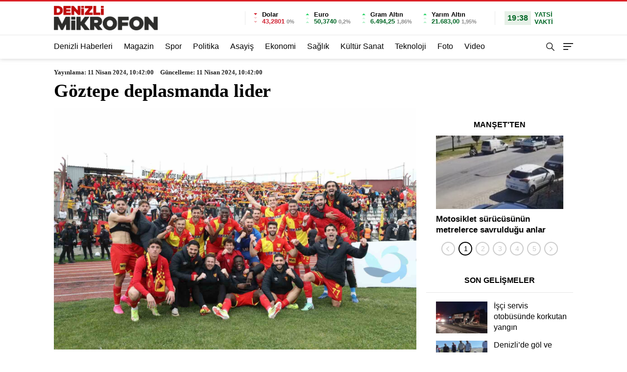

--- FILE ---
content_type: text/html; charset=UTF-8
request_url: https://denizlimikrofon.com/goztepe-deplasmanda-lider/
body_size: 31485
content:
<!doctype html>
<html lang="tr" >

<head>

    <meta http-equiv="Content-Type" content="text/html; charset=UTF-8" />
    <meta name="viewport" content="width=device-width, initial-scale=1.0, maximum-scale=1.0, user-scalable=no" />
    <title>Göztepe deplasmanda lider - Denizli Mikrofon: Denizli Haber Son dakika Denizli 24 Haberleri</title>
    <script data-optimized="1" type='text/javascript' src="https://denizlimikrofon.com/wp-content/themes/haber/sacma/d6a68.js" id='jquery-core-js'></script>
    <script type='text/javascript' id='jquery-js-after'>
        var $ = jQuery.noConflict();
    </script>
	<link rel="Shortcut Icon" href="https://denizlimikrofon.com/wp-content/uploads/2023/01/denizli-mikrofon-favicon.fw_-1.png" type="image/x-icon">


    <link rel="stylesheet" href="https://denizlimikrofon.com/wp-content/themes/haber/Css/owl.carousel.min.css">
<meta name="yandex-verification" content="7c526621163259e1" />

    <link rel="preload" href="https://denizlimikrofon.com/wp-content/themes/haber/fonts/barlow-regular.woff2" as="font" crossorigin>
    <link rel="preload" href="https://denizlimikrofon.com/wp-content/themes/haber/fonts/barlow-medium.woff2" as="font" crossorigin>
    <link rel="preload" href="https://denizlimikrofon.com/wp-content/themes/haber/fonts/barlow-semibold.woff2" as="font" crossorigin>
    <link rel="preload" href="https://denizlimikrofon.com/wp-content/themes/haber/fonts/barlow-bold.woff2" as="font" crossorigin>
    <link rel="preload" href="https://denizlimikrofon.com/wp-content/themes/haber/fonts/barlow-regular2.woff2" as="font" crossorigin>
    <link rel="preload" href="https://denizlimikrofon.com/wp-content/themes/haber/fonts/barlow-medium2.woff2" as="font" crossorigin>
    <link rel="preload" href="https://denizlimikrofon.com/wp-content/themes/haber/fonts/barlow-semibold2.woff2" as="font" crossorigin>
    <link rel="preload" href="https://denizlimikrofon.com/wp-content/themes/haber/fonts/barlow-bold2.woff2" as="font" crossorigin>
   <style>
    @font-face {
            font-family: 'Barlow';
            font-style: normal;
            font-weight: 400;
            src: url(http://denizlimikrofon.com/wp-content/themes/haber/fonts/barlow-regular.woff2) format('woff2');
            unicode-range: U+0000-00FF, U+0131, U+0152-0153, U+02BB-02BC, U+02C6, U+02DA, U+02DC, U+2000-206F, U+2074, U+20AC, U+2122, U+2191, U+2193, U+2212, U+2215, U+FEFF, U+FFFD;
            font-display: swap;
        }

        @font-face {
            font-family: 'Barlow';
            font-style: normal;
            font-weight: 500;
            src: url(http://denizlimikrofon.com/wp-content/themes/haber/fonts/barlow-medium.woff2) format('woff2');
            unicode-range: U+0000-00FF, U+0131, U+0152-0153, U+02BB-02BC, U+02C6, U+02DA, U+02DC, U+2000-206F, U+2074, U+20AC, U+2122, U+2191, U+2193, U+2212, U+2215, U+FEFF, U+FFFD;
            font-display: swap;
        }

        @font-face {
            font-family: 'Barlow';
            font-style: normal;
            font-weight: 600;
            src: url(http://denizlimikrofon.com/wp-content/themes/haber/fonts/barlow-semibold.woff2) format('woff2');
            unicode-range: U+0000-00FF, U+0131, U+0152-0153, U+02BB-02BC, U+02C6, U+02DA, U+02DC, U+2000-206F, U+2074, U+20AC, U+2122, U+2191, U+2193, U+2212, U+2215, U+FEFF, U+FFFD;
            font-display: swap;
        }

        @font-face {
            font-family: 'Barlow';
            font-style: normal;
            font-weight: 700;
            src: url(http://denizlimikrofon.com/wp-content/themes/haber/fonts/barlow-bold.woff2) format('woff2');
            unicode-range: U+0000-00FF, U+0131, U+0152-0153, U+02BB-02BC, U+02C6, U+02DA, U+02DC, U+2000-206F, U+2074, U+20AC, U+2122, U+2191, U+2193, U+2212, U+2215, U+FEFF, U+FFFD;
            font-display: swap;
        }

        @font-face {
            font-family: 'Barlow';
            font-style: normal;
            font-weight: 400;
            src: url(http://denizlimikrofon.com/wp-content/themes/haber/fonts/barlow-regular2.woff2) format('woff2');
            unicode-range: U+0100-024F, U+0259, U+1E00-1EFF, U+2020, U+20A0-20AB, U+20AD-20CF, U+2113, U+2C60-2C7F, U+A720-A7FF;
            font-display: swap;
        }

        @font-face {
            font-family: 'Barlow';
            font-style: normal;
            font-weight: 500;
            src: url(http://denizlimikrofon.com/wp-content/themes/haber/fonts/barlow-medium2.woff2) format('woff2');
            unicode-range: U+0100-024F, U+0259, U+1E00-1EFF, U+2020, U+20A0-20AB, U+20AD-20CF, U+2113, U+2C60-2C7F, U+A720-A7FF;
            font-display: swap;
        }

        @font-face {
            font-family: 'Barlow';
            font-style: normal;
            font-weight: 600;
            src: url(http://denizlimikrofon.com/wp-content/themes/haber/fonts/barlow-semibold2.woff2) format('woff2');
            unicode-range: U+0100-024F, U+0259, U+1E00-1EFF, U+2020, U+20A0-20AB, U+20AD-20CF, U+2113, U+2C60-2C7F, U+A720-A7FF;
            font-display: swap;
        }

        @font-face {
            font-family: 'Barlow';
            font-style: normal;
            font-weight: 700;
            src: url(http://denizlimikrofon.com/wp-content/themes/haber/fonts/barlow-bold2.woff2) format('woff2');
            unicode-range: U+0100-024F, U+0259, U+1E00-1EFF, U+2020, U+20A0-20AB, U+20AD-20CF, U+2113, U+2C60-2C7F, U+A720-A7FF;
            font-display: swap;
        }
   </style>
    
<!-- Search Engine Optimization by Rank Math - https://rankmath.com/ -->
<meta name="description" content="Bu sezon Trendyol 1. Lig’de deplasmanda oynadığı maçlarda 9 galibiyet, 2 beraberlik ve 3 mağlubiyet alan Göztepe, topladığı 29 puanla ligin en iyi takımı konumunda bulunuyor. Göztepe, bu sezon Trendyol 1. Lig’de sergilediği dış saha performansıyla ..."/>
<meta name="robots" content="index, follow, max-snippet:-1, max-video-preview:-1, max-image-preview:large"/>
<link rel="canonical" href="https://denizlimikrofon.com/goztepe-deplasmanda-lider/" />
<meta property="og:locale" content="tr_TR" />
<meta property="og:type" content="article" />
<meta property="og:title" content="Göztepe deplasmanda lider - Denizli Mikrofon: Denizli Haber Son dakika Denizli 24 Haberleri" />
<meta property="og:description" content="Bu sezon Trendyol 1. Lig’de deplasmanda oynadığı maçlarda 9 galibiyet, 2 beraberlik ve 3 mağlubiyet alan Göztepe, topladığı 29 puanla ligin en iyi takımı konumunda bulunuyor. Göztepe, bu sezon Trendyol 1. Lig’de sergilediği dış saha performansıyla ..." />
<meta property="og:url" content="https://denizlimikrofon.com/goztepe-deplasmanda-lider/" />
<meta property="og:site_name" content="Denizli Mikrofon" />
<meta property="article:section" content="Spor Haberleri" />
<meta property="og:image" content="https://denizlimikrofon.com/wp-content/uploads/2024/04/goztepe-deplasmanda-lider-DdxrVNDl.jpg" />
<meta property="og:image:secure_url" content="https://denizlimikrofon.com/wp-content/uploads/2024/04/goztepe-deplasmanda-lider-DdxrVNDl.jpg" />
<meta property="og:image:width" content="1600" />
<meta property="og:image:height" content="1066" />
<meta property="og:image:alt" content="Göztepe deplasmanda lider" />
<meta property="og:image:type" content="image/jpeg" />
<meta property="article:published_time" content="2024-04-11T10:42:00+03:00" />
<meta name="twitter:card" content="summary_large_image" />
<meta name="twitter:title" content="Göztepe deplasmanda lider - Denizli Mikrofon: Denizli Haber Son dakika Denizli 24 Haberleri" />
<meta name="twitter:description" content="Bu sezon Trendyol 1. Lig’de deplasmanda oynadığı maçlarda 9 galibiyet, 2 beraberlik ve 3 mağlubiyet alan Göztepe, topladığı 29 puanla ligin en iyi takımı konumunda bulunuyor. Göztepe, bu sezon Trendyol 1. Lig’de sergilediği dış saha performansıyla ..." />
<meta name="twitter:image" content="https://denizlimikrofon.com/wp-content/uploads/2024/04/goztepe-deplasmanda-lider-DdxrVNDl.jpg" />
<meta name="twitter:label1" content="Written by" />
<meta name="twitter:data1" content="admin" />
<meta name="twitter:label2" content="Time to read" />
<meta name="twitter:data2" content="Less than a minute" />
<script type="application/ld+json" class="rank-math-schema">{"@context":"https://schema.org","@graph":[{"@type":["NewsMediaOrganization","Organization"],"@id":"https://denizlimikrofon.com/#organization","name":"Denizli Mikrofon","url":"https://denizlimikrofon.com"},{"@type":"WebSite","@id":"https://denizlimikrofon.com/#website","url":"https://denizlimikrofon.com","name":"Denizli Mikrofon","publisher":{"@id":"https://denizlimikrofon.com/#organization"},"inLanguage":"tr"},{"@type":"ImageObject","@id":"https://denizlimikrofon.com/wp-content/uploads/2024/04/goztepe-deplasmanda-lider-DdxrVNDl.jpg","url":"https://denizlimikrofon.com/wp-content/uploads/2024/04/goztepe-deplasmanda-lider-DdxrVNDl.jpg","width":"1600","height":"1066","inLanguage":"tr"},{"@type":"WebPage","@id":"https://denizlimikrofon.com/goztepe-deplasmanda-lider/#webpage","url":"https://denizlimikrofon.com/goztepe-deplasmanda-lider/","name":"G\u00f6ztepe deplasmanda lider - Denizli Mikrofon: Denizli Haber Son dakika Denizli 24 Haberleri","datePublished":"2024-04-11T10:42:00+03:00","dateModified":"2024-04-11T10:42:00+03:00","isPartOf":{"@id":"https://denizlimikrofon.com/#website"},"primaryImageOfPage":{"@id":"https://denizlimikrofon.com/wp-content/uploads/2024/04/goztepe-deplasmanda-lider-DdxrVNDl.jpg"},"inLanguage":"tr"},{"@type":"Person","@id":"https://denizlimikrofon.com/author/admin/","name":"admin","url":"https://denizlimikrofon.com/author/admin/","image":{"@type":"ImageObject","@id":"https://secure.gravatar.com/avatar/70af9cacce7a2d19eec32fc09b69896460f3132ede20dd4c641ac280dd891f2b?s=96&amp;d=mm&amp;r=g","url":"https://secure.gravatar.com/avatar/70af9cacce7a2d19eec32fc09b69896460f3132ede20dd4c641ac280dd891f2b?s=96&amp;d=mm&amp;r=g","caption":"admin","inLanguage":"tr"},"sameAs":["https://denizlimikrofon.com"],"worksFor":{"@id":"https://denizlimikrofon.com/#organization"}},{"@type":"NewsArticle","headline":"G\u00f6ztepe deplasmanda lider - Denizli Mikrofon: Denizli Haber Son dakika Denizli 24 Haberleri","datePublished":"2024-04-11T10:42:00+03:00","dateModified":"2024-04-11T10:42:00+03:00","articleSection":"Spor Haberleri","author":{"@id":"https://denizlimikrofon.com/author/admin/","name":"admin"},"publisher":{"@id":"https://denizlimikrofon.com/#organization"},"description":"Bu sezon Trendyol 1. Lig\u2019de deplasmanda oynad\u0131\u011f\u0131 ma\u00e7larda 9 galibiyet, 2 beraberlik ve 3 ma\u011flubiyet alan G\u00f6ztepe, toplad\u0131\u011f\u0131 29 puanla ligin en iyi tak\u0131m\u0131 konumunda bulunuyor. G\u00f6ztepe, bu sezon Trendyol 1. Lig\u2019de sergiledi\u011fi d\u0131\u015f saha performans\u0131yla ...","name":"G\u00f6ztepe deplasmanda lider - Denizli Mikrofon: Denizli Haber Son dakika Denizli 24 Haberleri","@id":"https://denizlimikrofon.com/goztepe-deplasmanda-lider/#richSnippet","isPartOf":{"@id":"https://denizlimikrofon.com/goztepe-deplasmanda-lider/#webpage"},"image":{"@id":"https://denizlimikrofon.com/wp-content/uploads/2024/04/goztepe-deplasmanda-lider-DdxrVNDl.jpg"},"inLanguage":"tr","mainEntityOfPage":{"@id":"https://denizlimikrofon.com/goztepe-deplasmanda-lider/#webpage"}}]}</script>
<!-- /Rank Math WordPress SEO eklentisi -->

<link rel="alternate" type="application/rss+xml" title="Denizli Mikrofon: Denizli Haber Son dakika Denizli 24 Haberleri &raquo; Göztepe deplasmanda lider yorum akışı" href="https://denizlimikrofon.com/goztepe-deplasmanda-lider/feed/" />
<link rel="alternate" title="oEmbed (JSON)" type="application/json+oembed" href="https://denizlimikrofon.com/wp-json/oembed/1.0/embed?url=https%3A%2F%2Fdenizlimikrofon.com%2Fgoztepe-deplasmanda-lider%2F" />
<link rel="alternate" title="oEmbed (XML)" type="text/xml+oembed" href="https://denizlimikrofon.com/wp-json/oembed/1.0/embed?url=https%3A%2F%2Fdenizlimikrofon.com%2Fgoztepe-deplasmanda-lider%2F&#038;format=xml" />
<style id='wp-img-auto-sizes-contain-inline-css' type='text/css'>
img:is([sizes=auto i],[sizes^="auto," i]){contain-intrinsic-size:3000px 1500px}
/*# sourceURL=wp-img-auto-sizes-contain-inline-css */
</style>
<style id='wp-emoji-styles-inline-css' type='text/css'>

	img.wp-smiley, img.emoji {
		display: inline !important;
		border: none !important;
		box-shadow: none !important;
		height: 1em !important;
		width: 1em !important;
		margin: 0 0.07em !important;
		vertical-align: -0.1em !important;
		background: none !important;
		padding: 0 !important;
	}
/*# sourceURL=wp-emoji-styles-inline-css */
</style>
<style id='wp-block-library-inline-css' type='text/css'>
:root{--wp-block-synced-color:#7a00df;--wp-block-synced-color--rgb:122,0,223;--wp-bound-block-color:var(--wp-block-synced-color);--wp-editor-canvas-background:#ddd;--wp-admin-theme-color:#007cba;--wp-admin-theme-color--rgb:0,124,186;--wp-admin-theme-color-darker-10:#006ba1;--wp-admin-theme-color-darker-10--rgb:0,107,160.5;--wp-admin-theme-color-darker-20:#005a87;--wp-admin-theme-color-darker-20--rgb:0,90,135;--wp-admin-border-width-focus:2px}@media (min-resolution:192dpi){:root{--wp-admin-border-width-focus:1.5px}}.wp-element-button{cursor:pointer}:root .has-very-light-gray-background-color{background-color:#eee}:root .has-very-dark-gray-background-color{background-color:#313131}:root .has-very-light-gray-color{color:#eee}:root .has-very-dark-gray-color{color:#313131}:root .has-vivid-green-cyan-to-vivid-cyan-blue-gradient-background{background:linear-gradient(135deg,#00d084,#0693e3)}:root .has-purple-crush-gradient-background{background:linear-gradient(135deg,#34e2e4,#4721fb 50%,#ab1dfe)}:root .has-hazy-dawn-gradient-background{background:linear-gradient(135deg,#faaca8,#dad0ec)}:root .has-subdued-olive-gradient-background{background:linear-gradient(135deg,#fafae1,#67a671)}:root .has-atomic-cream-gradient-background{background:linear-gradient(135deg,#fdd79a,#004a59)}:root .has-nightshade-gradient-background{background:linear-gradient(135deg,#330968,#31cdcf)}:root .has-midnight-gradient-background{background:linear-gradient(135deg,#020381,#2874fc)}:root{--wp--preset--font-size--normal:16px;--wp--preset--font-size--huge:42px}.has-regular-font-size{font-size:1em}.has-larger-font-size{font-size:2.625em}.has-normal-font-size{font-size:var(--wp--preset--font-size--normal)}.has-huge-font-size{font-size:var(--wp--preset--font-size--huge)}.has-text-align-center{text-align:center}.has-text-align-left{text-align:left}.has-text-align-right{text-align:right}.has-fit-text{white-space:nowrap!important}#end-resizable-editor-section{display:none}.aligncenter{clear:both}.items-justified-left{justify-content:flex-start}.items-justified-center{justify-content:center}.items-justified-right{justify-content:flex-end}.items-justified-space-between{justify-content:space-between}.screen-reader-text{border:0;clip-path:inset(50%);height:1px;margin:-1px;overflow:hidden;padding:0;position:absolute;width:1px;word-wrap:normal!important}.screen-reader-text:focus{background-color:#ddd;clip-path:none;color:#444;display:block;font-size:1em;height:auto;left:5px;line-height:normal;padding:15px 23px 14px;text-decoration:none;top:5px;width:auto;z-index:100000}html :where(.has-border-color){border-style:solid}html :where([style*=border-top-color]){border-top-style:solid}html :where([style*=border-right-color]){border-right-style:solid}html :where([style*=border-bottom-color]){border-bottom-style:solid}html :where([style*=border-left-color]){border-left-style:solid}html :where([style*=border-width]){border-style:solid}html :where([style*=border-top-width]){border-top-style:solid}html :where([style*=border-right-width]){border-right-style:solid}html :where([style*=border-bottom-width]){border-bottom-style:solid}html :where([style*=border-left-width]){border-left-style:solid}html :where(img[class*=wp-image-]){height:auto;max-width:100%}:where(figure){margin:0 0 1em}html :where(.is-position-sticky){--wp-admin--admin-bar--position-offset:var(--wp-admin--admin-bar--height,0px)}@media screen and (max-width:600px){html :where(.is-position-sticky){--wp-admin--admin-bar--position-offset:0px}}

/*# sourceURL=wp-block-library-inline-css */
</style><style id='global-styles-inline-css' type='text/css'>
:root{--wp--preset--aspect-ratio--square: 1;--wp--preset--aspect-ratio--4-3: 4/3;--wp--preset--aspect-ratio--3-4: 3/4;--wp--preset--aspect-ratio--3-2: 3/2;--wp--preset--aspect-ratio--2-3: 2/3;--wp--preset--aspect-ratio--16-9: 16/9;--wp--preset--aspect-ratio--9-16: 9/16;--wp--preset--color--black: #000000;--wp--preset--color--cyan-bluish-gray: #abb8c3;--wp--preset--color--white: #ffffff;--wp--preset--color--pale-pink: #f78da7;--wp--preset--color--vivid-red: #cf2e2e;--wp--preset--color--luminous-vivid-orange: #ff6900;--wp--preset--color--luminous-vivid-amber: #fcb900;--wp--preset--color--light-green-cyan: #7bdcb5;--wp--preset--color--vivid-green-cyan: #00d084;--wp--preset--color--pale-cyan-blue: #8ed1fc;--wp--preset--color--vivid-cyan-blue: #0693e3;--wp--preset--color--vivid-purple: #9b51e0;--wp--preset--gradient--vivid-cyan-blue-to-vivid-purple: linear-gradient(135deg,rgb(6,147,227) 0%,rgb(155,81,224) 100%);--wp--preset--gradient--light-green-cyan-to-vivid-green-cyan: linear-gradient(135deg,rgb(122,220,180) 0%,rgb(0,208,130) 100%);--wp--preset--gradient--luminous-vivid-amber-to-luminous-vivid-orange: linear-gradient(135deg,rgb(252,185,0) 0%,rgb(255,105,0) 100%);--wp--preset--gradient--luminous-vivid-orange-to-vivid-red: linear-gradient(135deg,rgb(255,105,0) 0%,rgb(207,46,46) 100%);--wp--preset--gradient--very-light-gray-to-cyan-bluish-gray: linear-gradient(135deg,rgb(238,238,238) 0%,rgb(169,184,195) 100%);--wp--preset--gradient--cool-to-warm-spectrum: linear-gradient(135deg,rgb(74,234,220) 0%,rgb(151,120,209) 20%,rgb(207,42,186) 40%,rgb(238,44,130) 60%,rgb(251,105,98) 80%,rgb(254,248,76) 100%);--wp--preset--gradient--blush-light-purple: linear-gradient(135deg,rgb(255,206,236) 0%,rgb(152,150,240) 100%);--wp--preset--gradient--blush-bordeaux: linear-gradient(135deg,rgb(254,205,165) 0%,rgb(254,45,45) 50%,rgb(107,0,62) 100%);--wp--preset--gradient--luminous-dusk: linear-gradient(135deg,rgb(255,203,112) 0%,rgb(199,81,192) 50%,rgb(65,88,208) 100%);--wp--preset--gradient--pale-ocean: linear-gradient(135deg,rgb(255,245,203) 0%,rgb(182,227,212) 50%,rgb(51,167,181) 100%);--wp--preset--gradient--electric-grass: linear-gradient(135deg,rgb(202,248,128) 0%,rgb(113,206,126) 100%);--wp--preset--gradient--midnight: linear-gradient(135deg,rgb(2,3,129) 0%,rgb(40,116,252) 100%);--wp--preset--font-size--small: 13px;--wp--preset--font-size--medium: 20px;--wp--preset--font-size--large: 36px;--wp--preset--font-size--x-large: 42px;--wp--preset--spacing--20: 0.44rem;--wp--preset--spacing--30: 0.67rem;--wp--preset--spacing--40: 1rem;--wp--preset--spacing--50: 1.5rem;--wp--preset--spacing--60: 2.25rem;--wp--preset--spacing--70: 3.38rem;--wp--preset--spacing--80: 5.06rem;--wp--preset--shadow--natural: 6px 6px 9px rgba(0, 0, 0, 0.2);--wp--preset--shadow--deep: 12px 12px 50px rgba(0, 0, 0, 0.4);--wp--preset--shadow--sharp: 6px 6px 0px rgba(0, 0, 0, 0.2);--wp--preset--shadow--outlined: 6px 6px 0px -3px rgb(255, 255, 255), 6px 6px rgb(0, 0, 0);--wp--preset--shadow--crisp: 6px 6px 0px rgb(0, 0, 0);}:where(.is-layout-flex){gap: 0.5em;}:where(.is-layout-grid){gap: 0.5em;}body .is-layout-flex{display: flex;}.is-layout-flex{flex-wrap: wrap;align-items: center;}.is-layout-flex > :is(*, div){margin: 0;}body .is-layout-grid{display: grid;}.is-layout-grid > :is(*, div){margin: 0;}:where(.wp-block-columns.is-layout-flex){gap: 2em;}:where(.wp-block-columns.is-layout-grid){gap: 2em;}:where(.wp-block-post-template.is-layout-flex){gap: 1.25em;}:where(.wp-block-post-template.is-layout-grid){gap: 1.25em;}.has-black-color{color: var(--wp--preset--color--black) !important;}.has-cyan-bluish-gray-color{color: var(--wp--preset--color--cyan-bluish-gray) !important;}.has-white-color{color: var(--wp--preset--color--white) !important;}.has-pale-pink-color{color: var(--wp--preset--color--pale-pink) !important;}.has-vivid-red-color{color: var(--wp--preset--color--vivid-red) !important;}.has-luminous-vivid-orange-color{color: var(--wp--preset--color--luminous-vivid-orange) !important;}.has-luminous-vivid-amber-color{color: var(--wp--preset--color--luminous-vivid-amber) !important;}.has-light-green-cyan-color{color: var(--wp--preset--color--light-green-cyan) !important;}.has-vivid-green-cyan-color{color: var(--wp--preset--color--vivid-green-cyan) !important;}.has-pale-cyan-blue-color{color: var(--wp--preset--color--pale-cyan-blue) !important;}.has-vivid-cyan-blue-color{color: var(--wp--preset--color--vivid-cyan-blue) !important;}.has-vivid-purple-color{color: var(--wp--preset--color--vivid-purple) !important;}.has-black-background-color{background-color: var(--wp--preset--color--black) !important;}.has-cyan-bluish-gray-background-color{background-color: var(--wp--preset--color--cyan-bluish-gray) !important;}.has-white-background-color{background-color: var(--wp--preset--color--white) !important;}.has-pale-pink-background-color{background-color: var(--wp--preset--color--pale-pink) !important;}.has-vivid-red-background-color{background-color: var(--wp--preset--color--vivid-red) !important;}.has-luminous-vivid-orange-background-color{background-color: var(--wp--preset--color--luminous-vivid-orange) !important;}.has-luminous-vivid-amber-background-color{background-color: var(--wp--preset--color--luminous-vivid-amber) !important;}.has-light-green-cyan-background-color{background-color: var(--wp--preset--color--light-green-cyan) !important;}.has-vivid-green-cyan-background-color{background-color: var(--wp--preset--color--vivid-green-cyan) !important;}.has-pale-cyan-blue-background-color{background-color: var(--wp--preset--color--pale-cyan-blue) !important;}.has-vivid-cyan-blue-background-color{background-color: var(--wp--preset--color--vivid-cyan-blue) !important;}.has-vivid-purple-background-color{background-color: var(--wp--preset--color--vivid-purple) !important;}.has-black-border-color{border-color: var(--wp--preset--color--black) !important;}.has-cyan-bluish-gray-border-color{border-color: var(--wp--preset--color--cyan-bluish-gray) !important;}.has-white-border-color{border-color: var(--wp--preset--color--white) !important;}.has-pale-pink-border-color{border-color: var(--wp--preset--color--pale-pink) !important;}.has-vivid-red-border-color{border-color: var(--wp--preset--color--vivid-red) !important;}.has-luminous-vivid-orange-border-color{border-color: var(--wp--preset--color--luminous-vivid-orange) !important;}.has-luminous-vivid-amber-border-color{border-color: var(--wp--preset--color--luminous-vivid-amber) !important;}.has-light-green-cyan-border-color{border-color: var(--wp--preset--color--light-green-cyan) !important;}.has-vivid-green-cyan-border-color{border-color: var(--wp--preset--color--vivid-green-cyan) !important;}.has-pale-cyan-blue-border-color{border-color: var(--wp--preset--color--pale-cyan-blue) !important;}.has-vivid-cyan-blue-border-color{border-color: var(--wp--preset--color--vivid-cyan-blue) !important;}.has-vivid-purple-border-color{border-color: var(--wp--preset--color--vivid-purple) !important;}.has-vivid-cyan-blue-to-vivid-purple-gradient-background{background: var(--wp--preset--gradient--vivid-cyan-blue-to-vivid-purple) !important;}.has-light-green-cyan-to-vivid-green-cyan-gradient-background{background: var(--wp--preset--gradient--light-green-cyan-to-vivid-green-cyan) !important;}.has-luminous-vivid-amber-to-luminous-vivid-orange-gradient-background{background: var(--wp--preset--gradient--luminous-vivid-amber-to-luminous-vivid-orange) !important;}.has-luminous-vivid-orange-to-vivid-red-gradient-background{background: var(--wp--preset--gradient--luminous-vivid-orange-to-vivid-red) !important;}.has-very-light-gray-to-cyan-bluish-gray-gradient-background{background: var(--wp--preset--gradient--very-light-gray-to-cyan-bluish-gray) !important;}.has-cool-to-warm-spectrum-gradient-background{background: var(--wp--preset--gradient--cool-to-warm-spectrum) !important;}.has-blush-light-purple-gradient-background{background: var(--wp--preset--gradient--blush-light-purple) !important;}.has-blush-bordeaux-gradient-background{background: var(--wp--preset--gradient--blush-bordeaux) !important;}.has-luminous-dusk-gradient-background{background: var(--wp--preset--gradient--luminous-dusk) !important;}.has-pale-ocean-gradient-background{background: var(--wp--preset--gradient--pale-ocean) !important;}.has-electric-grass-gradient-background{background: var(--wp--preset--gradient--electric-grass) !important;}.has-midnight-gradient-background{background: var(--wp--preset--gradient--midnight) !important;}.has-small-font-size{font-size: var(--wp--preset--font-size--small) !important;}.has-medium-font-size{font-size: var(--wp--preset--font-size--medium) !important;}.has-large-font-size{font-size: var(--wp--preset--font-size--large) !important;}.has-x-large-font-size{font-size: var(--wp--preset--font-size--x-large) !important;}
/*# sourceURL=global-styles-inline-css */
</style>

<style id='classic-theme-styles-inline-css' type='text/css'>
/*! This file is auto-generated */
.wp-block-button__link{color:#fff;background-color:#32373c;border-radius:9999px;box-shadow:none;text-decoration:none;padding:calc(.667em + 2px) calc(1.333em + 2px);font-size:1.125em}.wp-block-file__button{background:#32373c;color:#fff;text-decoration:none}
/*# sourceURL=/wp-includes/css/classic-themes.min.css */
</style>
<link rel='stylesheet' id='wpdiscuz-frontend-css-css' href="https://denizlimikrofon.com/wp-content/plugins/wpdiscuz/themes/default/style.css?ver=7.6.15" type='text/css' media='all' />
<style id='wpdiscuz-frontend-css-inline-css' type='text/css'>
 #wpdcom .wpd-blog-administrator .wpd-comment-label{color:#ffffff;background-color:#00B38F;border:none}#wpdcom .wpd-blog-administrator .wpd-comment-author, #wpdcom .wpd-blog-administrator .wpd-comment-author a{color:#00B38F}#wpdcom.wpd-layout-1 .wpd-comment .wpd-blog-administrator .wpd-avatar img{border-color:#00B38F}#wpdcom.wpd-layout-2 .wpd-comment.wpd-reply .wpd-comment-wrap.wpd-blog-administrator{border-left:3px solid #00B38F}#wpdcom.wpd-layout-2 .wpd-comment .wpd-blog-administrator .wpd-avatar img{border-bottom-color:#00B38F}#wpdcom.wpd-layout-3 .wpd-blog-administrator .wpd-comment-subheader{border-top:1px dashed #00B38F}#wpdcom.wpd-layout-3 .wpd-reply .wpd-blog-administrator .wpd-comment-right{border-left:1px solid #00B38F}#wpdcom .wpd-blog-editor .wpd-comment-label{color:#ffffff;background-color:#00B38F;border:none}#wpdcom .wpd-blog-editor .wpd-comment-author, #wpdcom .wpd-blog-editor .wpd-comment-author a{color:#00B38F}#wpdcom.wpd-layout-1 .wpd-comment .wpd-blog-editor .wpd-avatar img{border-color:#00B38F}#wpdcom.wpd-layout-2 .wpd-comment.wpd-reply .wpd-comment-wrap.wpd-blog-editor{border-left:3px solid #00B38F}#wpdcom.wpd-layout-2 .wpd-comment .wpd-blog-editor .wpd-avatar img{border-bottom-color:#00B38F}#wpdcom.wpd-layout-3 .wpd-blog-editor .wpd-comment-subheader{border-top:1px dashed #00B38F}#wpdcom.wpd-layout-3 .wpd-reply .wpd-blog-editor .wpd-comment-right{border-left:1px solid #00B38F}#wpdcom .wpd-blog-author .wpd-comment-label{color:#ffffff;background-color:#00B38F;border:none}#wpdcom .wpd-blog-author .wpd-comment-author, #wpdcom .wpd-blog-author .wpd-comment-author a{color:#00B38F}#wpdcom.wpd-layout-1 .wpd-comment .wpd-blog-author .wpd-avatar img{border-color:#00B38F}#wpdcom.wpd-layout-2 .wpd-comment .wpd-blog-author .wpd-avatar img{border-bottom-color:#00B38F}#wpdcom.wpd-layout-3 .wpd-blog-author .wpd-comment-subheader{border-top:1px dashed #00B38F}#wpdcom.wpd-layout-3 .wpd-reply .wpd-blog-author .wpd-comment-right{border-left:1px solid #00B38F}#wpdcom .wpd-blog-contributor .wpd-comment-label{color:#ffffff;background-color:#00B38F;border:none}#wpdcom .wpd-blog-contributor .wpd-comment-author, #wpdcom .wpd-blog-contributor .wpd-comment-author a{color:#00B38F}#wpdcom.wpd-layout-1 .wpd-comment .wpd-blog-contributor .wpd-avatar img{border-color:#00B38F}#wpdcom.wpd-layout-2 .wpd-comment .wpd-blog-contributor .wpd-avatar img{border-bottom-color:#00B38F}#wpdcom.wpd-layout-3 .wpd-blog-contributor .wpd-comment-subheader{border-top:1px dashed #00B38F}#wpdcom.wpd-layout-3 .wpd-reply .wpd-blog-contributor .wpd-comment-right{border-left:1px solid #00B38F}#wpdcom .wpd-blog-subscriber .wpd-comment-label{color:#ffffff;background-color:#00B38F;border:none}#wpdcom .wpd-blog-subscriber .wpd-comment-author, #wpdcom .wpd-blog-subscriber .wpd-comment-author a{color:#00B38F}#wpdcom.wpd-layout-2 .wpd-comment .wpd-blog-subscriber .wpd-avatar img{border-bottom-color:#00B38F}#wpdcom.wpd-layout-3 .wpd-blog-subscriber .wpd-comment-subheader{border-top:1px dashed #00B38F}#wpdcom .wpd-blog-post_author .wpd-comment-label{color:#ffffff;background-color:#00B38F;border:none}#wpdcom .wpd-blog-post_author .wpd-comment-author, #wpdcom .wpd-blog-post_author .wpd-comment-author a{color:#00B38F}#wpdcom .wpd-blog-post_author .wpd-avatar img{border-color:#00B38F}#wpdcom.wpd-layout-1 .wpd-comment .wpd-blog-post_author .wpd-avatar img{border-color:#00B38F}#wpdcom.wpd-layout-2 .wpd-comment.wpd-reply .wpd-comment-wrap.wpd-blog-post_author{border-left:3px solid #00B38F}#wpdcom.wpd-layout-2 .wpd-comment .wpd-blog-post_author .wpd-avatar img{border-bottom-color:#00B38F}#wpdcom.wpd-layout-3 .wpd-blog-post_author .wpd-comment-subheader{border-top:1px dashed #00B38F}#wpdcom.wpd-layout-3 .wpd-reply .wpd-blog-post_author .wpd-comment-right{border-left:1px solid #00B38F}#wpdcom .wpd-blog-guest .wpd-comment-label{color:#ffffff;background-color:#00B38F;border:none}#wpdcom .wpd-blog-guest .wpd-comment-author, #wpdcom .wpd-blog-guest .wpd-comment-author a{color:#00B38F}#wpdcom.wpd-layout-3 .wpd-blog-guest .wpd-comment-subheader{border-top:1px dashed #00B38F}#comments, #respond, .comments-area, #wpdcom{}#wpdcom .ql-editor > *{color:#777777}#wpdcom .ql-editor::before{}#wpdcom .ql-toolbar{border:1px solid #DDDDDD;border-top:none}#wpdcom .ql-container{border:1px solid #DDDDDD;border-bottom:none}#wpdcom .wpd-form-row .wpdiscuz-item input[type="text"], #wpdcom .wpd-form-row .wpdiscuz-item input[type="email"], #wpdcom .wpd-form-row .wpdiscuz-item input[type="url"], #wpdcom .wpd-form-row .wpdiscuz-item input[type="color"], #wpdcom .wpd-form-row .wpdiscuz-item input[type="date"], #wpdcom .wpd-form-row .wpdiscuz-item input[type="datetime"], #wpdcom .wpd-form-row .wpdiscuz-item input[type="datetime-local"], #wpdcom .wpd-form-row .wpdiscuz-item input[type="month"], #wpdcom .wpd-form-row .wpdiscuz-item input[type="number"], #wpdcom .wpd-form-row .wpdiscuz-item input[type="time"], #wpdcom textarea, #wpdcom select{border:1px solid #DDDDDD;color:#777777}#wpdcom .wpd-form-row .wpdiscuz-item textarea{border:1px solid #DDDDDD}#wpdcom input::placeholder, #wpdcom textarea::placeholder, #wpdcom input::-moz-placeholder, #wpdcom textarea::-webkit-input-placeholder{}#wpdcom .wpd-comment-text{color:#777777}#wpdcom .wpd-thread-head .wpd-thread-info{border-bottom:2px solid #00B38F}#wpdcom .wpd-thread-head .wpd-thread-info.wpd-reviews-tab svg{fill:#00B38F}#wpdcom .wpd-thread-head .wpdiscuz-user-settings{border-bottom:2px solid #00B38F}#wpdcom .wpd-thread-head .wpdiscuz-user-settings:hover{color:#00B38F}#wpdcom .wpd-comment .wpd-follow-link:hover{color:#00B38F}#wpdcom .wpd-comment-status .wpd-sticky{color:#00B38F}#wpdcom .wpd-thread-filter .wpdf-active{color:#00B38F;border-bottom-color:#00B38F}#wpdcom .wpd-comment-info-bar{border:1px dashed #33c3a6;background:#e6f8f4}#wpdcom .wpd-comment-info-bar .wpd-current-view i{color:#00B38F}#wpdcom .wpd-filter-view-all:hover{background:#00B38F}#wpdcom .wpdiscuz-item .wpdiscuz-rating > label{color:#DDDDDD}#wpdcom .wpdiscuz-item .wpdiscuz-rating:not(:checked) > label:hover, .wpdiscuz-rating:not(:checked) > label:hover ~ label{}#wpdcom .wpdiscuz-item .wpdiscuz-rating > input ~ label:hover, #wpdcom .wpdiscuz-item .wpdiscuz-rating > input:not(:checked) ~ label:hover ~ label, #wpdcom .wpdiscuz-item .wpdiscuz-rating > input:not(:checked) ~ label:hover ~ label{color:#FFED85}#wpdcom .wpdiscuz-item .wpdiscuz-rating > input:checked ~ label:hover, #wpdcom .wpdiscuz-item .wpdiscuz-rating > input:checked ~ label:hover, #wpdcom .wpdiscuz-item .wpdiscuz-rating > label:hover ~ input:checked ~ label, #wpdcom .wpdiscuz-item .wpdiscuz-rating > input:checked + label:hover ~ label, #wpdcom .wpdiscuz-item .wpdiscuz-rating > input:checked ~ label:hover ~ label, .wpd-custom-field .wcf-active-star, #wpdcom .wpdiscuz-item .wpdiscuz-rating > input:checked ~ label{color:#FFD700}#wpd-post-rating .wpd-rating-wrap .wpd-rating-stars svg .wpd-star{fill:#DDDDDD}#wpd-post-rating .wpd-rating-wrap .wpd-rating-stars svg .wpd-active{fill:#FFD700}#wpd-post-rating .wpd-rating-wrap .wpd-rate-starts svg .wpd-star{fill:#DDDDDD}#wpd-post-rating .wpd-rating-wrap .wpd-rate-starts:hover svg .wpd-star{fill:#FFED85}#wpd-post-rating.wpd-not-rated .wpd-rating-wrap .wpd-rate-starts svg:hover ~ svg .wpd-star{fill:#DDDDDD}.wpdiscuz-post-rating-wrap .wpd-rating .wpd-rating-wrap .wpd-rating-stars svg .wpd-star{fill:#DDDDDD}.wpdiscuz-post-rating-wrap .wpd-rating .wpd-rating-wrap .wpd-rating-stars svg .wpd-active{fill:#FFD700}#wpdcom .wpd-comment .wpd-follow-active{color:#ff7a00}#wpdcom .page-numbers{color:#555;border:#555 1px solid}#wpdcom span.current{background:#555}#wpdcom.wpd-layout-1 .wpd-new-loaded-comment > .wpd-comment-wrap > .wpd-comment-right{background:#FFFAD6}#wpdcom.wpd-layout-2 .wpd-new-loaded-comment.wpd-comment > .wpd-comment-wrap > .wpd-comment-right{background:#FFFAD6}#wpdcom.wpd-layout-2 .wpd-new-loaded-comment.wpd-comment.wpd-reply > .wpd-comment-wrap > .wpd-comment-right{background:transparent}#wpdcom.wpd-layout-2 .wpd-new-loaded-comment.wpd-comment.wpd-reply > .wpd-comment-wrap{background:#FFFAD6}#wpdcom.wpd-layout-3 .wpd-new-loaded-comment.wpd-comment > .wpd-comment-wrap > .wpd-comment-right{background:#FFFAD6}#wpdcom .wpd-follow:hover i, #wpdcom .wpd-unfollow:hover i, #wpdcom .wpd-comment .wpd-follow-active:hover i{color:#00B38F}#wpdcom .wpdiscuz-readmore{cursor:pointer;color:#00B38F}.wpd-custom-field .wcf-pasiv-star, #wpcomm .wpdiscuz-item .wpdiscuz-rating > label{color:#DDDDDD}.wpd-wrapper .wpd-list-item.wpd-active{border-top:3px solid #00B38F}#wpdcom.wpd-layout-2 .wpd-comment.wpd-reply.wpd-unapproved-comment .wpd-comment-wrap{border-left:3px solid #FFFAD6}#wpdcom.wpd-layout-3 .wpd-comment.wpd-reply.wpd-unapproved-comment .wpd-comment-right{border-left:1px solid #FFFAD6}#wpdcom .wpd-prim-button{background-color:#07B290;color:#FFFFFF}#wpdcom .wpd_label__check i.wpdicon-on{color:#07B290;border:1px solid #83d9c8}#wpd-bubble-wrapper #wpd-bubble-all-comments-count{color:#1DB99A}#wpd-bubble-wrapper > div{background-color:#1DB99A}#wpd-bubble-wrapper > #wpd-bubble #wpd-bubble-add-message{background-color:#1DB99A}#wpd-bubble-wrapper > #wpd-bubble #wpd-bubble-add-message::before{border-left-color:#1DB99A;border-right-color:#1DB99A}#wpd-bubble-wrapper.wpd-right-corner > #wpd-bubble #wpd-bubble-add-message::before{border-left-color:#1DB99A;border-right-color:#1DB99A}.wpd-inline-icon-wrapper path.wpd-inline-icon-first{fill:#1DB99A}.wpd-inline-icon-count{background-color:#1DB99A}.wpd-inline-icon-count::before{border-right-color:#1DB99A}.wpd-inline-form-wrapper::before{border-bottom-color:#1DB99A}.wpd-inline-form-question{background-color:#1DB99A}.wpd-inline-form{background-color:#1DB99A}.wpd-last-inline-comments-wrapper{border-color:#1DB99A}.wpd-last-inline-comments-wrapper::before{border-bottom-color:#1DB99A}.wpd-last-inline-comments-wrapper .wpd-view-all-inline-comments{background:#1DB99A}.wpd-last-inline-comments-wrapper .wpd-view-all-inline-comments:hover,.wpd-last-inline-comments-wrapper .wpd-view-all-inline-comments:active,.wpd-last-inline-comments-wrapper .wpd-view-all-inline-comments:focus{background-color:#1DB99A}#wpdcom .ql-snow .ql-tooltip[data-mode="link"]::before{content:"Enter link:"}#wpdcom .ql-snow .ql-tooltip.ql-editing a.ql-action::after{content:"Kaydet"}.comments-area{width:auto}
/*# sourceURL=wpdiscuz-frontend-css-inline-css */
</style>
<link rel='stylesheet' id='wpdiscuz-fa-css' href="https://denizlimikrofon.com/wp-content/plugins/wpdiscuz/assets/third-party/font-awesome-5.13.0/css/fa.min.css?ver=7.6.15" type='text/css' media='all' />
<link rel='stylesheet' id='wpdiscuz-combo-css-css' href="https://denizlimikrofon.com/wp-content/plugins/wpdiscuz/assets/css/wpdiscuz-combo.min.css?ver=6.9" type='text/css' media='all' />
<link rel='stylesheet' id='ez-toc-css' href="https://denizlimikrofon.com/wp-content/plugins/easy-table-of-contents/assets/css/screen.min.css?ver=2.0.62" type='text/css' media='all' />
<style id='ez-toc-inline-css' type='text/css'>
div#ez-toc-container .ez-toc-title {font-size: 120%;}div#ez-toc-container .ez-toc-title {font-weight: 500;}div#ez-toc-container ul li {font-size: 95%;}div#ez-toc-container ul li {font-weight: 500;}div#ez-toc-container nav ul ul li {font-size: 90%;}div#ez-toc-container {width: 100%;}
.ez-toc-container-direction {direction: ltr;}.ez-toc-counter ul{counter-reset: item ;}.ez-toc-counter nav ul li a::before {content: counters(item, ".", decimal) ". ";display: inline-block;counter-increment: item;flex-grow: 0;flex-shrink: 0;margin-right: .2em; float: left; }.ez-toc-widget-direction {direction: ltr;}.ez-toc-widget-container ul{counter-reset: item ;}.ez-toc-widget-container nav ul li a::before {content: counters(item, ".", decimal) ". ";display: inline-block;counter-increment: item;flex-grow: 0;flex-shrink: 0;margin-right: .2em; float: left; }
/*# sourceURL=ez-toc-inline-css */
</style>
<script type="text/javascript" src="https://denizlimikrofon.com/wp-includes/js/jquery/jquery.min.js?ver=3.7.1" id="jquery-core-js"></script>
<script type="text/javascript" src="https://denizlimikrofon.com/wp-includes/js/jquery/jquery-migrate.min.js?ver=3.4.1" id="jquery-migrate-js"></script>
<link rel="https://api.w.org/" href="https://denizlimikrofon.com/wp-json/" /><link rel="alternate" title="JSON" type="application/json" href="https://denizlimikrofon.com/wp-json/wp/v2/posts/235560" /><link rel="EditURI" type="application/rsd+xml" title="RSD" href="https://denizlimikrofon.com/xmlrpc.php?rsd" />
<meta name="generator" content="WordPress 6.9" />
<link rel='shortlink' href='https://denizlimikrofon.com/?p=235560' />
<script type="text/javascript" id="google_gtagjs" src="https://www.googletagmanager.com/gtag/js?id=G-R15ELLC7CP" async="async"></script>
<script type="text/javascript" id="google_gtagjs-inline">
/* <![CDATA[ */
window.dataLayer = window.dataLayer || [];function gtag(){dataLayer.push(arguments);}gtag('js', new Date());gtag('config', 'G-R15ELLC7CP', {} );
/* ]]> */
</script>
    <link rel="stylesheet" href="https://denizlimikrofon.com/wp-content/themes/haber/Css/styles.css" />

    
	<!-- Meta Pixel Code -->
<script>
  !function(f,b,e,v,n,t,s)
  {if(f.fbq)return;n=f.fbq=function(){n.callMethod?
  n.callMethod.apply(n,arguments):n.queue.push(arguments)};
  if(!f._fbq)f._fbq=n;n.push=n;n.loaded=!0;n.version='2.0';
  n.queue=[];t=b.createElement(e);t.async=!0;
  t.src=v;s=b.getElementsByTagName(e)[0];
  s.parentNode.insertBefore(t,s)}(window, document,'script',
  'https://connect.facebook.net/en_US/fbevents.js');
  fbq('init', '1235935907328675');
  fbq('track', 'PageView');
</script>
<noscript><img height="1" width="1" style="display:none"
  src="https://www.facebook.com/tr?id=1235935907328675&ev=PageView&noscript=1"
/></noscript>
<!-- End Meta Pixel Code -->
	
	<!-- Google tag (gtag.js) -->
	<script async src="https://www.googletagmanager.com/gtag/js?id=AW-11294883977"></script>
	<script>
	  window.dataLayer = window.dataLayer || [];
	  function gtag(){dataLayer.push(arguments);}
	  gtag('js', new Date());

	  gtag('config', 'AW-11294883977');
	</script>

	<!--<script id="google_gtagjs" src="https://www.googletagmanager.com/gtag/js?id=366281060" async="async" type="text/javascript"></script>
<script id="google_gtagjs-inline" type="text/javascript">
window.dataLayer = window.dataLayer || [];function gtag(){dataLayer.push(arguments);}gtag('js', new Date());gtag('config', '366281060', {} );
</script>-->

    <style>
        body{
        background-color: #e5e5e5;
    }
    .scdovizin button, .scdovizintab > div.active{
        background-color: #db2027;
    }
    .scdovizintab > div.active{
        border-color: #db2027;
    }
    .scdovizin-inputs.scifull span{
        border-color: #db202725;
    }
    #header-shape-gradient {
        --color-stop: #db2027;
        --color-bot: #db2027;
    }
    #zuck-modal-content .story-viewer .slides .item>.media{width: 700px;}
    #zuck-modal-content .strydesc{color: }
    .newsBox2 > i{background: #db2027;opacity: 0.7;}
    .ayarlarkaydet.ayarkheader:hover {background-color:#db2027;}
    .iletisim svg.titledot rect {fill:#db2027;}
    .videoNewsBox ul li a strong:hover{color: #db2027}
    .pageWrapper .pageMainWrap .contentWrap .pageNav ul li.active a:before, header{background: #db2027}
    .pageWrapper .pageMainWrap .contentWrap .wideArea .contactForm .submit{background: #db2027}
    .tag{background: #db2027}
    .newsBox:hover>strong{color:#db2027}
    .newsBox>strong:hover{color:#db2027}
    .authorBox ul li a strong,#owl-wleft-slider3 .owl-nav button:hover{color:#db2027}
    .options-icons.iconcom:hover .icon-border {
      background-color: #db2027;
      border-color: #db2027;
    }
    @media only screen and (max-width: 480px) {
        .header-bottom {
            background: #db2027;
        }
    }

    .desk-menu-top ul li:first-child, .desk-menu-bottom-left li a:before, .desk-menu-bottom-right ul li a,
    .desk-menu-bottom-right ul li a span
    {color: #c9c9c990}
    .desk-menu-bottom-left li a i{ background-color: #c9c9c990 }
    .desk-menu-bottom-left li a, .desk-menu-bottom-right ul li a, .desk-menu-bottom-right ul li a span { border-color: #c9c9c990; }
    .desk-menu-bottom-right ul li a span svg path { fill: #c9c9c990; }

    .left .more a{background-color: #db2027}

    #home > .bottom > .left .twoLineNews > div > div > div > div > div > div a strong:hover{color: #db2027}
    .videoNewsBox ul li a span i{background: #db2027}
    .pageWrapper .pageMainWrap .contentWrap .wideArea .contactForm .submit{background: #db2027}
    .pageWrapper .pageMainWrap .contentWrap .pageNav ul li.active a:before{background: #db2027}
    .pageWrapper .pageMainWrap .contentWrap .pageNav ul li > a:before{background: #db2027}
    .header2.withHeader3 .hd-top, .hmfix .header2.withHeader3 .hd-bot.on, .hmfix .header-bottom.on, .wleft-slider-left li.active a figure, .hd-bot,
    .hd-bot, .header2.withHeader3 .hd-top, .hmfix .header2.withHeader3 .hd-bot.on, .yol-in-bottom ul li a span
    { border-color: #db2027; }
    header .menu-item-has-children ul.sub-menu{ background-color: #222222 }
    .desk-menu{ background-color:#2a2929 }
    .bvgl-title{border-color: #db2027 }
    div#owl-wleft-slider3 .owl-dots button:hover:after, div#owl-wleft-slider3 .owl-dots button.active:after,
    .main-manset .owl-dots button.active, .main-manset .owl-nav .owl-prev:hover, .main-manset .owl-nav .owl-next:hover,
    .tab-up-in .owl-dots button.active, .header-bottom-left:before, .header-bottom-left #logo,
    .header-bottom-left nav ul li a:after, .hd-bot-left #logo, .hd-bot-left .mobile-logo, a.mobile-logo, .gazete-detay-left ul li a:before
    {
        background-color: #db2027;
    }

    .yr-in a p:hover,.hd-bot-right nav ul li a:hover{ color:#db2027 }

    #owl-wleft-slider2 .owl-dots button.active,div#owl-wleft-slider .owl-dots button.active, div#owl-wleft-slider3 .owl-dots button.active,
    .tab-up-in .owl-dots button.active, .main-manset #owl-main-manset .owl-dot.active{
        background-color: #db2027 !important;
    }
    .yol-in-bottom ul li a span{ border-color: #db2027 !important; }

    #home.container .newsBox>strong span:hover, #home.container .newsBox>strong:hover span, .flmc .news-four-2 .news-four-in span:hover,
    .kat-grid-right-five a:hover strong, #home.container .newsBox>strong:hover span, .fively-left a:hover h5, .news-four-in a.news-four-link:hover .news-four-in-title span,
    .yol-in-bottom ul li a:hover span, .footer-links-left ul li a:hover, .gazete-detay-left ul li a:hover span, .gazete-detay-left ul li a.active span,
    .gazete-dr-gun li a:hover, .gazeteler-top h1 b
    {
        color: #db2027 !important;
    }

    .hm-top .select-vakit{ background-color: #db2027 }

    .mobile-menu h3{ color: #db2027 }

    
    
    @media screen and (max-width:568px) {
        #home > .bottom .left .sixNewsSymmetry > div {
            width: 100%;
            flex: 100%;
            max-width: 100%;
            padding-left: 5px;
            padding-right: 5px !important;
        }
    }

        .ows-in h3, #owl-wleft-slider2 .ows-in h3, #owl-wleft-slider3 .ows-in h3, .main-manset-title h3,.tab-up-title h3{text-transform: unset;}
        .ows-in h3::first-line{color:#e5d520}
            .container .newsBox>strong:hover span{ color: #db2027 }
    .genel-veri{background-color: #d9242f}

    .mid-va span,.corona1,.corona2{background-color: #b21c26}
    .mid-va span:first-child{background-color: transparent}
    .weat-d-tag a:hover{background-color: #db2027 !important;border-color: #db2027 !important;}

}
    </style>
    <style>
	.righttr {
    right: -20px!important;
}
		.wrapper {
		  display: grid;
		  /*grid-template-columns: 50% 50%;*/
		}
		@media screen and (max-width: 880px){
                .mobildegoster{
                    display:block!important;
                }
            }
            .mobildegoster{
                display:none;
            }
		iframe {
    width: 100%;
    height: 450px;
    margin-bottom: 10px;
    margin-top: 10px;
}


.footer-menus ul li {
    display: contents!important;
}
@media screen and (max-width: 880px){
	.footer-menus ul {
		display: -webkit-box!important;
		overflow-y: scroll!important;
	}
	.footer-menus ul li {
    display: block!important;
}
	.footer-menus {
    display: block;
}
	
}
		
		.lholder.container {
   position: absolute; top: 0px;
}
	</style>
    <style>
        .hd-bot-right nav ul li {
    display: inline-block;
    margin-right: 19px!important;
}

.fively-title span{font-weight:500;font-size:20px;line-height:23px;color:#000;padding-bottom:0;display:-webkit-box;overflow:hidden;-webkit-line-clamp:2;-webkit-box-orient:vertical}
.dahafazla a {
    background-color: #244182;
    padding: 10px 18px;
    color: white;
    font-size: 14px;
    font-weight: 600;
    width: 49%;
    display: inline-block;
}

.copyright {
    text-align: center;
    padding-bottom: 30px;
    background-color: white;
}

.copyright a {
    color:#244182
}.copyright img {
    margin-bottom: 10px;
    width: 14rem;
}

.homekat {
    background-color: #fff;
    padding: 10px;
    margin-bottom: 30px;
    border-radius: 2px;
	font-weight:normal;
}

.homekat h1 {
    font-size: 22px;
    margin-bottom: 10px;
    color: #244182;
}

		.homekat {
    background-color: #fff;
    /* padding: 29px 14px; */
    border-radius: 15px;
    height: 500px;
    overflow: hidden;
    overflow-y: scroll;
    box-shadow: 0 1px 2px rgb(0 0 0 / 20%);
}
		.homekat p {
    margin-bottom: 10px;
}
		
		.homekat ul li {
    list-style: circle;
    margin-left: 20px;
    padding-left: 3px;
}
		
		.homekat h2 {
    font-size: 18px;
    margin-bottom: 10px;
	margin-top:10px;
    color: #244182;
}figure.alignleft.size-full {
    padding-right: 15px;
    padding-top: 15px;
}.sc-left-tags {
    margin-top: 20px;
}.popularNewsBox {
    padding: 0px!important;
}

.main-manset-title h3 {
    font-size: 31px!important;
    line-height: 38px!important;
}

.tab-up-title h3 {
    font-size: 23px!important;
    line-height: 28px!important;
    height: 60px!important;
}

.baslikalani {
    background-color: white;
    padding: 10px 13px;
    font-weight: 500;
	font-size: 17px;
}

.main-manset .owl-nav {
    display: block!important;
    position: inherit!important;
    top: -155px;
}


.main-manset .owl-prev {
    background-color: transparent;
}

.main-manset .owl-nav .owl-prev{
    width: 50px!important;
    height: 50px!important;
    margin-left: 30px;
}
.main-manset .owl-nav .owl-prev:hover{
    background-color: transparent;
}

.main-manset .owl-next {
    background-color: transparent;
}
.main-manset .owl-nav .owl-next{
    width: 50px!important;
    height: 50px!important;
    margin-right: 30px;
}
.main-manset .owl-nav .owl-next:hover{
    background-color: transparent;
}


.header4-bottom {
    background-color: #007d25!important;
}


iframe {
    width: 100%;
    height: 450px;
    margin-bottom: 10px;
    margin-top: 10px;
}

.header2-vakit p{
    font-size:13px;
}#home.container .newsBox>strong span {
    font-size: 17px!important;
    line-height: 22px!important;
    font-weight: 500!important;
    margin: 0;
}
.header2.withHeader3 .hd-top{
    border-top:0px!important;
}
.header-bottom-right-options ul {
    min-width: 60px;
}
    </style>

</head>

<body data-rsssl=1 class="hmfix  mm-wrapper">
	    <style media="screen">
    header .logo-pattern {
        display: none;
    }
</style>
<div class="header2after">

</div>
<header class="header2 withHeader3">
    <div class="ustcizgi" style="border-top: 3px solid #db2027;"></div>
    <div class="hd-top">
        
    
    

        <div class="container">
            
            <div class="hd-top-in">
                <div class="logo-pattern">
</div>

<a href="https://denizlimikrofon.com" id="logo" title="Denizli Mikrofon: Denizli Haber Son dakika Denizli 24 Haberleri" class="desktop-logo">
                    <img style="height: 50px;" src="https://denizlimikrofon.com/wp-content/uploads/2024/02/Kirmizi-Siyah.png" class="logo-lzy" alt="Denizli Mikrofon: Denizli Haber Son dakika Denizli 24 Haberleri">
                </a>
                <a href="https://denizlimikrofon.com" title="Denizli Mikrofon: Denizli Haber Son dakika Denizli 24 Haberleri" class="mobile-logo">
                    <img src="https://denizlimikrofon.com/wp-content/uploads/2024/02/Kirmizi-Siyah.png" class="logo-lzy" alt="Denizli Mikrofon: Denizli Haber Son dakika Denizli 24 Haberleri">
                </a>


                <div class="hd-top-left">
                                                        <div class="htl-i">
                        <div class="htl-i-left down">
                            <span></span>
                            <span></span>
                            <span></span>
                        </div>

                        <div class="htl-i-right">
                        <span><a style="color: #000;" href="#" target="_blank" title="Dolar">Dolar</a></span>
                        <b class=" down">43,2801<u>  0%</u></b>
                        </div>
                    </div>
                                                            <div class="htl-i">
                        <div class="htl-i-left up">
                            <span></span>
                            <span></span>
                            <span></span>
                        </div>

                        <div class="htl-i-right">
                        <span><a style="color: #000;" href="#" target="_blank" title="Euro">Euro</a></span>
                        <b class=" up">50,3740<u>  0,2%</u></b>
                        </div>
                    </div>
                                                            <div class="htl-i">
                        <div class="htl-i-left up">
                            <span></span>
                            <span></span>
                            <span></span>
                        </div>

                        <div class="htl-i-right">
                        <span><a style="color: #000;" href="#" target="_blank" title="Gram Altın">Gram Altın</a></span>
                        <b class=" up">6.494,25<u> 1,86%</u></b>
                        </div>
                    </div>
                                                            <div class="htl-i">
                        <div class="htl-i-left up">
                            <span></span>
                            <span></span>
                            <span></span>
                        </div>

                        <div class="htl-i-right">
                        <span><a style="color: #000;" href="#" target="_blank" title="Yarım Altın">Yarım Altın</a></span>
                        <b class=" up">21.683,00<u> 1,95%</u></b>
                        </div>
                    </div>
                    
               

                
                    
                    <div class="header-top-right">
                        <div class="wheat">
                            <div class="wheatall" style="visibility: hidden; opacity: 0; transform: translateY(12px); display: block;">
                                <div class="selectli-place">
                                    <input type="text" name="" value="" placeholder="Şehir Ara">
                                    <img src="" alt="s" class="des-g">
                                </div>
                             
                            </div>
                        </div>
                                                <div class="header2-vakit">
                                                        <span>19:38</span>
                            <p style="text-transform: uppercase;">yatsi VAKTİ</p>
                                                    </div>
                    </div>
                </div>
                <div class="hd-top-right">
                    <div class="header-bottom-right-options">
                        
<ul>

    <li class="hdr-s "><a href="javascript:;">
      <svg id="asd" class="des-g" data-name="Layer 1" xmlns="https://www.w3.org/2000/svg" width="17" height="19" viewBox="0 0 23.08 23.2"><path d="M15.39,15.39l7,7.11ZM1,9.09a8.09,8.09,0,1,1,8.09,8.08A8.09,8.09,0,0,1,1,9.09Z" transform="translate(0 0)" style="fill:none;stroke:#222;stroke-linecap:round;stroke-width:2px"></path></svg>
            <!--<img src="https://denizlimikrofon.com/wp-content/themes/haber/img/icons/searchw.png" alt="s" class="mb-g">-->

            <svg id="asd" class="mobileg-g" data-name="Layer 1" xmlns="https://www.w3.org/2000/svg" width="17" height="19" viewBox="0 0 23.08 23.2"><path d="M15.39,15.39l7,7.11ZM1,9.09a8.09,8.09,0,1,1,8.09,8.08A8.09,8.09,0,0,1,1,9.09Z" transform="translate(0 0)" style="fill:none;stroke:#fff;stroke-linecap:round;stroke-width:2px"></path></svg>
        </a>
        <div class="header-search-form" style="visibility: hidden;opacity: 0;transform: translateY(10px);">
            <div class="container">
                <div class="hsf-in">
                    <form class="" action="https://denizlimikrofon.com" method="get">
                        <input type="text" name="s" placeholder="Ne aramak istersiniz?">
                          <div class="s-close">
                            <svg width="12" height="12" version="1.1" id="Capa_1" xmlns="https://www.w3.org/2000/svg" xmlns:xlink="https://www.w3.org/1999/xlink" x="0px" y="0px" viewBox="0 0 47.971 47.971" style="enable-background:new 0 0 47.971 47.971;" xml:space="preserve">
                            <g>
                              <path d="M28.228,23.986L47.092,5.122c1.172-1.171,1.172-3.071,0-4.242c-1.172-1.172-3.07-1.172-4.242,0L23.986,19.744L5.121,0.88
                                c-1.172-1.172-3.07-1.172-4.242,0c-1.172,1.171-1.172,3.071,0,4.242l18.865,18.864L0.879,42.85c-1.172,1.171-1.172,3.071,0,4.242
                                C1.465,47.677,2.233,47.97,3,47.97s1.535-0.293,2.121-0.879l18.865-18.864L42.85,47.091c0.586,0.586,1.354,0.879,2.121,0.879
                                s1.535-0.293,2.121-0.879c1.172-1.171,1.172-3.071,0-4.242L28.228,23.986z" fill="#222"></path>
                            </g>
                            </svg>
                          </div>
                    </form>
                </div>
            </div>
        </div>
    </li>
   
    <li>
        <div class="hamburger m-toggle">
            <div class="hamburger-in">
                <span></span>
                <span></span>
                <span></span>
            </div>
        </div>
    </li>
</ul>
                    </div>
                </div>
            </div>
        </div>
    </div>
    <div class="hd-bot">
        <div class="container">
            <div class="hd-bot-flex">
                <div class="hd-bot-right">
                    <nav>
                    <ul id="menu-ust-menu" class="menu"><li id="menu-item-222151" class="menu-item menu-item-type-taxonomy menu-item-object-category menu-item-222151"><a href="https://denizlimikrofon.com/denizli-haberleri/">Denizli Haberleri</a></li>
<li id="menu-item-222152" class="menu-item menu-item-type-taxonomy menu-item-object-category menu-item-222152"><a href="https://denizlimikrofon.com/magazin-haberleri/">Magazin</a></li>
<li id="menu-item-222153" class="menu-item menu-item-type-taxonomy menu-item-object-category current-post-ancestor current-menu-parent current-post-parent menu-item-222153"><a href="https://denizlimikrofon.com/spor-haberleri/">Spor</a></li>
<li id="menu-item-222154" class="menu-item menu-item-type-taxonomy menu-item-object-category menu-item-222154"><a href="https://denizlimikrofon.com/siyaset-politika-haberleri/">Politika</a></li>
<li id="menu-item-222155" class="menu-item menu-item-type-taxonomy menu-item-object-category menu-item-222155"><a href="https://denizlimikrofon.com/asayis-haberleri/">Asayiş</a></li>
<li id="menu-item-222156" class="menu-item menu-item-type-taxonomy menu-item-object-category menu-item-222156"><a href="https://denizlimikrofon.com/ekonomi-haberleri/">Ekonomi</a></li>
<li id="menu-item-222157" class="menu-item menu-item-type-taxonomy menu-item-object-category menu-item-222157"><a href="https://denizlimikrofon.com/saglik-haberleri/">Sağlık</a></li>
<li id="menu-item-222158" class="menu-item menu-item-type-taxonomy menu-item-object-category menu-item-222158"><a href="https://denizlimikrofon.com/kultur-sanat/">Kültür Sanat</a></li>
<li id="menu-item-222159" class="menu-item menu-item-type-taxonomy menu-item-object-category menu-item-222159"><a href="https://denizlimikrofon.com/teknoloji-haberleri/">Teknoloji</a></li>
<li id="menu-item-222160" class="menu-item menu-item-type-taxonomy menu-item-object-category menu-item-222160"><a href="https://denizlimikrofon.com/foto-galeri/">Foto</a></li>
<li id="menu-item-222161" class="menu-item menu-item-type-taxonomy menu-item-object-category menu-item-222161"><a href="https://denizlimikrofon.com/video-galeri/">Video</a></li>
</ul>                        </nav>
                </div>
                <div class="hd-top-right">
                    <div class="header-bottom-right-options">
                        
<ul>

    <li class="hdr-s "><a href="javascript:;">
      <svg id="asd" class="des-g" data-name="Layer 1" xmlns="https://www.w3.org/2000/svg" width="17" height="19" viewBox="0 0 23.08 23.2"><path d="M15.39,15.39l7,7.11ZM1,9.09a8.09,8.09,0,1,1,8.09,8.08A8.09,8.09,0,0,1,1,9.09Z" transform="translate(0 0)" style="fill:none;stroke:#222;stroke-linecap:round;stroke-width:2px"></path></svg>
            <!--<img src="http://denizlimikrofon.com/wp-content/themes/haber/img/icons/searchw.png" alt="s" class="mb-g">-->

            <svg id="asd" class="mobileg-g" data-name="Layer 1" xmlns="https://www.w3.org/2000/svg" width="17" height="19" viewBox="0 0 23.08 23.2"><path d="M15.39,15.39l7,7.11ZM1,9.09a8.09,8.09,0,1,1,8.09,8.08A8.09,8.09,0,0,1,1,9.09Z" transform="translate(0 0)" style="fill:none;stroke:#fff;stroke-linecap:round;stroke-width:2px"></path></svg>
        </a>
        <div class="header-search-form" style="visibility: hidden;opacity: 0;transform: translateY(10px);">
            <div class="container">
                <div class="hsf-in">
                    <form class="" action="https://denizlimikrofon.com" method="get">
                        <input type="text" name="s" placeholder="Ne aramak istersiniz?">
                          <div class="s-close">
                            <svg width="12" height="12" version="1.1" id="Capa_1" xmlns="https://www.w3.org/2000/svg" xmlns:xlink="https://www.w3.org/1999/xlink" x="0px" y="0px" viewBox="0 0 47.971 47.971" style="enable-background:new 0 0 47.971 47.971;" xml:space="preserve">
                            <g>
                              <path d="M28.228,23.986L47.092,5.122c1.172-1.171,1.172-3.071,0-4.242c-1.172-1.172-3.07-1.172-4.242,0L23.986,19.744L5.121,0.88
                                c-1.172-1.172-3.07-1.172-4.242,0c-1.172,1.171-1.172,3.071,0,4.242l18.865,18.864L0.879,42.85c-1.172,1.171-1.172,3.071,0,4.242
                                C1.465,47.677,2.233,47.97,3,47.97s1.535-0.293,2.121-0.879l18.865-18.864L42.85,47.091c0.586,0.586,1.354,0.879,2.121,0.879
                                s1.535-0.293,2.121-0.879c1.172-1.171,1.172-3.071,0-4.242L28.228,23.986z" fill="#222"></path>
                            </g>
                            </svg>

                          </div>
                    </form>
                </div>
            </div>
        </div>
    </li>
    <li>
        <div class="hamburger m-toggle">
            <div class="hamburger-in">
                <span></span>
                <span></span>
                <span></span>
            </div>
        </div>
    </li>
</ul>
                    </div>
                </div>
            </div>
        </div>
    </div>
    <div class="mobileSearch">
        <div class="mobileSearch-close">
            <div class="mss-close">
                <svg width="12" height="12" version="1.1" id="Capa_1" xmlns="https://www.w3.org/2000/svg" xmlns:xlink="https://www.w3.org/1999/xlink" x="0px" y="0px" viewBox="0 0 47.971 47.971" style="enable-background:new 0 0 47.971 47.971;" xml:space="preserve">
                    <g>
                        <path d="M28.228,23.986L47.092,5.122c1.172-1.171,1.172-3.071,0-4.242c-1.172-1.172-3.07-1.172-4.242,0L23.986,19.744L5.121,0.88
                                c-1.172-1.172-3.07-1.172-4.242,0c-1.172,1.171-1.172,3.071,0,4.242l18.865,18.864L0.879,42.85c-1.172,1.171-1.172,3.071,0,4.242
                                C1.465,47.677,2.233,47.97,3,47.97s1.535-0.293,2.121-0.879l18.865-18.864L42.85,47.091c0.586,0.586,1.354,0.879,2.121,0.879
                                s1.535-0.293,2.121-0.879c1.172-1.171,1.172-3.071,0-4.242L28.228,23.986z" fill="#222"></path>
                    </g>
                </svg>

            </div>
        </div>
        <div class="mobileSearch-top">
            <form method="get" action="https://denizlimikrofon.com">
                <div class="mobileSearch-flex">
                    <button type="submit">
                        <svg id="asdf" data-name="Layer 1" xmlns="https://www.w3.org/2000/svg" width="17" height="19" viewBox="0 0 23.08 23.2">
                            <path d="M15.39,15.39l7,7.11ZM1,9.09a8.09,8.09,0,1,1,8.09,8.08A8.09,8.09,0,0,1,1,9.09Z" transform="translate(0 0)" style="fill:none;stroke:#fff;stroke-linecap:round;stroke-width:2px"></path>
                        </svg>
                    </button>
                    <input type="text" name="s" placeholder="Hızlı Ara" required="">
                </div>
            </form>
        </div>
        <div class="mobileSearch-bottom">
        <ul><li class="page_item page-item-6845"><a href="https://denizlimikrofon.com/denizli-atv-safari-turu/">Denizli ATV Safari Turu</a></li>
<li class="page_item page-item-5129"><a href="https://denizlimikrofon.com/denizli-deprem/">Denizli Deprem</a></li>
<li class="page_item page-item-5132"><a href="https://denizlimikrofon.com/denizli-gezilecek-yerler/">Denizli Gezilecek Yerler Listesi! Denizli&#8217;de nerelere gidilir?</a></li>
<li class="page_item page-item-5413"><a href="https://denizlimikrofon.com/denizli-go-kart-nerede-nasil-gidilir-fiyati-ne-kadar/">Denizli Go Kart  Nerede? &#8211; Nasıl Gidilir &#8211; Fiyatı Ne kadar? </a></li>
<li class="page_item page-item-6847"><a href="https://denizlimikrofon.com/denizli-haber/">Denizli Haber</a></li>
<li class="page_item page-item-6849"><a href="https://denizlimikrofon.com/denizli-horozu/">Denizli Horozu</a></li>
<li class="page_item page-item-6851"><a href="https://denizlimikrofon.com/denizli-izmir-basmane-tren-saatleri-tren-seferleri/">Denizli İzmir Basmane Tren Saatleri- Tren Seferleri</a></li>
<li class="page_item page-item-6853"><a href="https://denizlimikrofon.com/denizli-kayak-merkezi/">Denizli Kayak Merkezi</a></li>
<li class="page_item page-item-6864"><a href="https://denizlimikrofon.com/denizli-otobus-saatleri/">Denizli Otobüs Saatleri</a></li>
<li class="page_item page-item-6843"><a href="https://denizlimikrofon.com/denizli-teleferik/">Denizli teleferik</a></li>
<li class="page_item page-item-5136"><a href="https://denizlimikrofon.com/denizli-termal-oteller/">Denizli Termal Oteller</a></li>
<li class="page_item page-item-6384"><a href="https://denizlimikrofon.com/denizlide-depremzeler-icin-konaklanacak-yerler/">Denizli&#8217;de Depremzeler İçin Konaklanacak Yerler</a></li>
<li class="page_item page-item-5176"><a href="https://denizlimikrofon.com/denizli-foto-galeri/">Foto Galeri</a></li>
<li class="page_item page-item-3"><a href="https://denizlimikrofon.com/gizlilik-politikasi/">Gizlilik Politikası</a></li>
<li class="page_item page-item-181"><a href="https://denizlimikrofon.com/hakkimizda/">Hakkımızda</a></li>
<li class="page_item page-item-182"><a href="https://denizlimikrofon.com/iletisim/">İletişim</a></li>
<li class="page_item page-item-183"><a href="https://denizlimikrofon.com/kunye/">Künye</a></li>
<li class="page_item page-item-27158"><a href="https://denizlimikrofon.com/nobetci-eczaneler/">Nöbetçi Eczaneler</a></li>
<li class="page_item page-item-26768"><a href="https://denizlimikrofon.com/nobetci-noterler/">Nöbetçi Noterler</a></li>
<li class="page_item page-item-184"><a href="https://denizlimikrofon.com/reklam/">Reklam</a></li>
</ul>
        </div>
    </div>
</header>

    <div class="mobile-menu" style="transform: translate(-100%);visibility: hidden;">


    <div class="mobile-menu-header">
        <svg xmlns="https://www.w3.org/2000/svg" width="18" height="14" viewBox="0 0 14.001 10">
            <path d="M1731,4269h10.637l-2.643,2.751,1.2,1.25,3.6-3.75h0l1.2-1.25-4.806-5-1.2,1.249,2.643,2.751H1731Z" transform="translate(-1731 -4263)" fill="#5c5c5c"></path>
        </svg>
        <span>Denizli Mikrofon: Denizli Haber Son dakika Denizli 24 Haberleri</span>
    </div>
    <div class="mmh-bottom">
        <ul id="menu-mobil-menu" class="menu"><li class="menu-item menu-item-type-taxonomy menu-item-object-category menu-item-222151"><a href="https://denizlimikrofon.com/denizli-haberleri/">Denizli Haberleri</a></li>
<li class="menu-item menu-item-type-taxonomy menu-item-object-category menu-item-222152"><a href="https://denizlimikrofon.com/magazin-haberleri/">Magazin</a></li>
<li class="menu-item menu-item-type-taxonomy menu-item-object-category current-post-ancestor current-menu-parent current-post-parent menu-item-222153"><a href="https://denizlimikrofon.com/spor-haberleri/">Spor</a></li>
<li class="menu-item menu-item-type-taxonomy menu-item-object-category menu-item-222154"><a href="https://denizlimikrofon.com/siyaset-politika-haberleri/">Politika</a></li>
<li class="menu-item menu-item-type-taxonomy menu-item-object-category menu-item-222155"><a href="https://denizlimikrofon.com/asayis-haberleri/">Asayiş</a></li>
<li class="menu-item menu-item-type-taxonomy menu-item-object-category menu-item-222156"><a href="https://denizlimikrofon.com/ekonomi-haberleri/">Ekonomi</a></li>
<li class="menu-item menu-item-type-taxonomy menu-item-object-category menu-item-222157"><a href="https://denizlimikrofon.com/saglik-haberleri/">Sağlık</a></li>
<li class="menu-item menu-item-type-taxonomy menu-item-object-category menu-item-222158"><a href="https://denizlimikrofon.com/kultur-sanat/">Kültür Sanat</a></li>
<li class="menu-item menu-item-type-taxonomy menu-item-object-category menu-item-222159"><a href="https://denizlimikrofon.com/teknoloji-haberleri/">Teknoloji</a></li>
<li class="menu-item menu-item-type-taxonomy menu-item-object-category menu-item-222160"><a href="https://denizlimikrofon.com/foto-galeri/">Foto</a></li>
<li class="menu-item menu-item-type-taxonomy menu-item-object-category menu-item-222161"><a href="https://denizlimikrofon.com/video-galeri/">Video</a></li>
</ul>    </div>
</div>

<div class="overlay"></div>
<div class="desk-menu">
    <div class="container">

        <div class="desk-menu-top">
                       
        </div>
    </div>
</div>

<style media="screen">
    header.header2.withHeader3 {
        box-shadow: 0 1px 8px rgba(186, 186, 186, .58);
    }

    .storiler {
        margin-bottom: -10px;
    }
</style><style>
    body {
    background: #fff;
}
    .popularNewsBox {
        padding-top: 10px !important;
    }

    .sc-fively-1 {
        margin: 10px 0;
    }

    .mobileSearch-flex input {

        padding-top: 10px;
    }

    .inner-wrapper-sticky {
        padding: 0 !important;
    }

    body {
        padding-right: 0 !important;
    }

    .inner-wrapper-sticky > div {
        flex: 0 0 100%;
        max-width: 100%;
        padding: 20px 10px 0;
    }

    .inner-wrapper-sticky > div:first-child {
        padding-top: 12px;
    }

    .bestReadBox > div ul li a img {
        left: 0;
    }

    .bestReadBox > div ul li a {
        padding-left: 138px;
        padding-right: 10px;
    }

    .bestReadBox > div > div:last-child {
        padding: 16px 20px 12px 20px !important;
    }

    .ads {
        margin-bottom: 0 !important;
        position: relative;
    }

    #cis-load-img {
        width: 75px !important;
        display: block;
        margin: 15px auto;
    }

    @media only screen and (max-width: 1024px) {
        .ads {
            margin-top: 10px !important;
            margin-bottom: 10px !important;
        }

        #newsRead .haberSingle .top {
            width: 100%;
        }

        .haberSingle:after {
            width: 100% !important;
            margin-bottom: 10px;
        }

        #newsRead .bottom .left .detail .relatedContent a strong {
            width: 100% !important;
        }

        #newsRead .bottom .left .sixNews .row > div {
            padding: 0 6px 6px 6px !important;
        }

        #newsRead .bottom .left .sixNews .row:nth-child(2n) {
            padding-right: 6px !important;
            padding-left: 6px !important;
        }

        .detail img {
            height: inherit !important;
        }

        .size-full {
            max-height: unset !important;
        }

        }

        @media screen and (max-width: 782px) {
        #newsRead .top h1 {
            font-size: 26px;
            line-height: 32px;
        }

        .alt-cat {
            display: none;
        }

        .ads {
            margin-top: 10px !important;
            margin-bottom: 10px !important;
        }

    }

</style>
<div id="newsRead" class="container lcont">
    <div class="lholder container" style="position: absolute; top: 0px;">
        </div>
    <div class="des-g" style="margin-top: 20px;"></div>

    <div class="haberSingle active">
        <div class="top">
    <div class="capmobile">
        <img
            width="600"
            height="401"
            src="https://denizlimikrofon.com/wp-content/uploads/2024/04/goztepe-deplasmanda-lider-DdxrVNDl.jpg"
            class="attachment-ta_single size-ta_single wp-post-image"
            alt="Göztepe deplasmanda lider"
            decoding="async"
        />
    </div>
    <div class="sitemapflex">

        <time datetime="2024-04-11">
            <b> Yayınlama: 11 Nisan 2024, 10:42:00</b>
            <b> Güncelleme: 11 Nisan 2024, 10:42:00</b>
        </time>
    </div>
    <h1>Göztepe deplasmanda lider</h1>

    <div class="abonemobile">
        <div class="news-abone">
            <span>ABONE OL</span>
            <a href="https://news.google.com/publications/CAAqBwgKMLq3xwsw7tLeAw?hl=tr&gl=TR&ceid=TR:tr" target="_blank" title="google news">
                <div class="news-abone-logo">
                    <img src="https://denizlimikrofon.com/wp-content/themes/haber/img/icons/gg.svg" alt="google news" />
                    News
                </div>
            </a>
        </div>
        <span>11 Nisan 2024, 10:42:00</span>
    </div>
</div>


        <div class="bottom">
            <div class="left">
                <div class="detail">
                    <div class="cap">
                        <img
                            width="600"
                            height="401"
                            src="https://denizlimikrofon.com/wp-content/uploads/2024/04/goztepe-deplasmanda-lider-DdxrVNDl.jpg"
                            class="attachment-ta_single size-ta_single wp-post-image"
                            alt="Göztepe deplasmanda lider"
                            decoding="async"
                            loading="lazy"
                        />
                        <div class="sc-options">
                            <div class="flex-between">
                                <div class="sc-options-left">
                                    <div class="news-abone">
                                        <span>ABONE OL</span>
                                        <a href="https://news.google.com/publications/CAAqBwgKMLq3xwsw7tLeAw?hl=tr&gl=TR&ceid=TR:tr" target="_blank" title="google news">
                                            <div class="news-abone-logo">
                                                <img src="https://denizlimikrofon.com/wp-content/themes/haber/img/icons/gg.svg" alt="google news" />
                                                News
                                            </div>
                                        </a>
                                    </div>
                                </div>
                                <div class="sc-options-right">
                                    <div class="options-icons">
                                        <a href="https://twitter.com/intent/tweet/?url=https://denizlimikrofon.com/goztepe-deplasmanda-lider/" target="_blank">
                                            <div class="icon-border twitter">
                                                <i></i>
                                            </div>
                                        </a>
                                    </div>
                                    <div class="options-icons">
                                        <a href="https://www.facebook.com/sharer/sharer.php?u=https://denizlimikrofon.com/goztepe-deplasmanda-lider/" target="_blank">
                                            <div class="icon-border facebook">
                                                <i></i>
                                            </div>
                                        </a>
                                    </div>
                                    <div class="options-icons">
                                        <a href="https://api.whatsapp.com/send?text=https://denizlimikrofon.com/goztepe-deplasmanda-lider/" target="_blank">
                                            <div class="icon-border whatsapp">
                                                <i></i>
                                            </div>
                                        </a>
                                    </div>
                                    <div class="options-icons">
                                        <a href="https://pinterest.com/pin/create/button/?url=https://denizlimikrofon.com/goztepe-deplasmanda-lider/" target="_blank">
                                            <div class="icon-border pinterest icon-pinterest">
                                                <i></i>
                                            </div>
                                        </a>
                                    </div>
                                </div>
                            </div>
                        </div>
                    </div>
                    
                    <strong>Bu sezon Trendyol 1. Lig’de deplasmanda oynadığı maçlarda 9 galibiyet, 2 beraberlik ve 3 mağlubiyet alan Göztepe, topladığı 29 puanla ligin en iyi takımı konumunda bulunuyor. Göztepe, bu sezon Trendyol 1. Lig’de sergilediği dış saha performansıyla ...</strong><p>Bu sezon Trendyol 1. Lig’de deplasmanda oynadığı maçlarda 9 galibiyet, 2 beraberlik ve 3 mağlubiyet alan Göztepe, topladığı 29 puanla ligin en iyi takımı konumunda bulunuyor.<br />
<br />Göztepe, bu sezon Trendyol 1. Lig’de sergilediği dış saha performansıyla dikkatleri çekmeye devam ediyor. 29 hafta itibarıyla deplasmanda 14 maça çıkan İzmir ekibi, bu süreçte Altay, Manisa FK, Boluspor, Ankara Keçiörengücü, Gençlerbirliği, Sakaryaspor, Bandırmaspor, Adanaspor ve Şanlıurfaspor karşılaşmalarından 3 puan almayı başarırken, Ümraniyespor ve Çorum FK ile de berabere kaldı. Sarı-kırmızılılar Erzurumspor FK, Bodrum FK ve Kocaelispor maçlarında ise mağlup oldu. Bu müsabakalarda 29 puan toplayan Göztepe, böylelikle ligin en iyi dış saha performansına sahip takım olarak yer alıyor.<br />
<br />Öte yandan Göztepe oynadığı bu deplasman maçlarının 9’unda gol yemezken, kalesinde ise 11 gol gördü. Sarı-kırmızılı ekip, rakip fileleri ise 21 kez havalandırmayı başardı.</p>
<p><img decoding="async" src="https://denizlimikrofon.com/wp-content/uploads/2024/04/goztepe-deplasmanda-lider-0-CnnKCOqh.jpg" /></p>
                    										
					<div style="background-color: #fbeeee; padding: 15px; border-radius: 8px; text-align: center;">
						<p>Paylaşılan haberlerin kaynağı İhlas Haber Ajansıdır.</p>
						<p>Herhangi bir hatalı içerik ile karşılaşmanız durumunda  aşağıya bıraktığımız mail adresimize düzeltilmesi veya  kaldırılması için mail atabilirsiniz.</p>
						<p><strong><a href="/cdn-cgi/l/email-protection" class="__cf_email__" data-cfemail="96fff8f0f9d6f2f3f8ffecfafffbfffde4f9f0f9f8b8f5f9fb">[email&#160;protected]</a></strong></p>
					</div>
                </div>

                <div class="sc-left-tags">
                    <ul>
                                                                    <li><a href="https://denizlimikrofon.com/spor-haberleri/" title="">Spor Haberleri</a></li>
                    
                                        </ul>
                </div>
                
                <div class="sixNews">
                    <div class="row">
                                             <div>
                            <a href="https://denizlimikrofon.com/premier-ligin-gol-krali-muhammed-salah-bodruma-hayran-kaldi/" title="Premier Lig’in gol kralı Muhammed Salah, Bodrum’a hayran kaldı" class="newsBox">
                                <span>
                                    <img src="https://denizlimikrofon.com/wp-content/uploads/2025/06/premier-ligin-gol-krali-muhammed-salah-bodruma-hayran-kaldi-5pBmyz3Q-233x130.jpg" alt="Premier Lig’in gol kralı Muhammed Salah, Bodrum’a hayran kaldı" />
                                </span>
                                <strong>
                                    <span>Premier Lig’in gol kralı Muhammed Salah, Bodrum’a hayran kaldı</span>
                                </strong>
                            </a>
                        </div>

                                                <div>
                            <a href="https://denizlimikrofon.com/bodrum-futbol-kulubunun-yeni-baskani-askin-demir-oldu/" title="Bodrum Futbol Kulübü’nün yeni başkanı Aşkın Demir oldu" class="newsBox">
                                <span>
                                    <img src="https://denizlimikrofon.com/wp-content/uploads/2025/06/bodrum-futbol-kulubunun-yeni-baskani-askin-demir-oldu-WO5yAOJt-233x130.jpg" alt="Bodrum Futbol Kulübü’nün yeni başkanı Aşkın Demir oldu" />
                                </span>
                                <strong>
                                    <span>Bodrum Futbol Kulübü’nün yeni başkanı Aşkın Demir oldu</span>
                                </strong>
                            </a>
                        </div>

                                                <div>
                            <a href="https://denizlimikrofon.com/denizlispordan-eski-baskan-erhan-ergil-hakkinda-suc-duyurusu/" title="Denizlispor’dan, eski başkan Erhan Ergil hakkında suç duyurusu" class="newsBox">
                                <span>
                                    <img src="https://denizlimikrofon.com/wp-content/uploads/2025/06/denizlispordan-eski-baskan-erhan-ergil-hakkinda-suc-duyurusu-nK1rARK6-233x130.jpg" alt="Denizlispor’dan, eski başkan Erhan Ergil hakkında suç duyurusu" />
                                </span>
                                <strong>
                                    <span>Denizlispor’dan, eski başkan Erhan Ergil hakkında suç duyurusu</span>
                                </strong>
                            </a>
                        </div>

                                                <div>
                            <a href="https://denizlimikrofon.com/solskjaer-mac-iyi-bitti-ama-diger-maclar-bizim-istedigimiz-gibi-bitmedi/" title="Solskjaer: &#8220;Maç iyi bitti ama diğer maçlar bizim istediğimiz gibi bitmedi&#8221;" class="newsBox">
                                <span>
                                    <img src="https://denizlimikrofon.com/wp-content/uploads/2025/06/solskjaer-mac-iyi-bitti-ama-diger-maclar-bizim-istedigimiz-gibi-bitmedi-5L8egRZn-233x130.jpg" alt="Solskjaer: &#8220;Maç iyi bitti ama diğer maçlar bizim istediğimiz gibi bitmedi&#8221;" />
                                </span>
                                <strong>
                                    <span>Solskjaer: &#8220;Maç iyi bitti ama diğer maçlar bizim istediğimiz gibi bitmedi&#8221;</span>
                                </strong>
                            </a>
                        </div>

                                                <div>
                            <a href="https://denizlimikrofon.com/super-lige-veda-eden-bodrum-fkda-asbaskan-selahattin-polattan-duygusal-mesaj/" title="Süper Lig’e veda eden Bodrum FK’da Asbaşkan Selahattin Polat’tan duygusal mesaj" class="newsBox">
                                <span>
                                    <img src="https://denizlimikrofon.com/wp-content/uploads/2025/05/super-lige-veda-eden-bodrum-fkda-asbaskan-selahattin-polattan-duygusal-mesaj-fbyWDKmi-233x130.jpg" alt="Süper Lig’e veda eden Bodrum FK’da Asbaşkan Selahattin Polat’tan duygusal mesaj" />
                                </span>
                                <strong>
                                    <span>Süper Lig’e veda eden Bodrum FK’da Asbaşkan Selahattin Polat’tan duygusal mesaj</span>
                                </strong>
                            </a>
                        </div>

                                                <div>
                            <a href="https://denizlimikrofon.com/aliaga-fkda-ibrahim-yilmaz-ve-oguz-yildirim-kadroda/" title="Aliağa FK’da İbrahim Yılmaz ve Oğuz Yıldırım kadroda" class="newsBox">
                                <span>
                                    <img src="https://denizlimikrofon.com/wp-content/uploads/2025/05/aliaga-fkda-ibrahim-yilmaz-ve-oguz-yildirim-kadroda-rennCsQf-233x130.jpg" alt="Aliağa FK’da İbrahim Yılmaz ve Oğuz Yıldırım kadroda" />
                                </span>
                                <strong>
                                    <span>Aliağa FK’da İbrahim Yılmaz ve Oğuz Yıldırım kadroda</span>
                                </strong>
                            </a>
                        </div>

                        
                    </div>
                </div>

                <!-- Düzenlemeye buradan başlayabilirsiniz. -->

                <div class="commentForm" id="respond">
                        <div class="wpdiscuz_top_clearing"></div>
    <div id='comments' class='comments-area'><div id='respond' style='width: 0;height: 0;clear: both;margin: 0;padding: 0;'></div><div id='wpd-post-rating' class='wpd-not-rated'>
            <div class='wpd-rating-wrap'>
            <div class='wpd-rating-left'></div>
            <div class='wpd-rating-data'>
                <div class='wpd-rating-value'>
                    <span class='wpdrv'>0</span>
                    <span class='wpdrc'>0</span>
                    <span class='wpdrt'>votes</span></div>
                <div class='wpd-rating-title'>Article Rating</div>
                <div class='wpd-rating-stars'><svg xmlns='https://www.w3.org/2000/svg' viewBox='0 0 24 24'><path d='M0 0h24v24H0z' fill='none'/><path class='wpd-star' d='M12 17.27L18.18 21l-1.64-7.03L22 9.24l-7.19-.61L12 2 9.19 8.63 2 9.24l5.46 4.73L5.82 21z'/><path d='M0 0h24v24H0z' fill='none'/></svg><svg xmlns='https://www.w3.org/2000/svg' viewBox='0 0 24 24'><path d='M0 0h24v24H0z' fill='none'/><path class='wpd-star' d='M12 17.27L18.18 21l-1.64-7.03L22 9.24l-7.19-.61L12 2 9.19 8.63 2 9.24l5.46 4.73L5.82 21z'/><path d='M0 0h24v24H0z' fill='none'/></svg><svg xmlns='https://www.w3.org/2000/svg' viewBox='0 0 24 24'><path d='M0 0h24v24H0z' fill='none'/><path class='wpd-star' d='M12 17.27L18.18 21l-1.64-7.03L22 9.24l-7.19-.61L12 2 9.19 8.63 2 9.24l5.46 4.73L5.82 21z'/><path d='M0 0h24v24H0z' fill='none'/></svg><svg xmlns='https://www.w3.org/2000/svg' viewBox='0 0 24 24'><path d='M0 0h24v24H0z' fill='none'/><path class='wpd-star' d='M12 17.27L18.18 21l-1.64-7.03L22 9.24l-7.19-.61L12 2 9.19 8.63 2 9.24l5.46 4.73L5.82 21z'/><path d='M0 0h24v24H0z' fill='none'/></svg><svg xmlns='https://www.w3.org/2000/svg' viewBox='0 0 24 24'><path d='M0 0h24v24H0z' fill='none'/><path class='wpd-star' d='M12 17.27L18.18 21l-1.64-7.03L22 9.24l-7.19-.61L12 2 9.19 8.63 2 9.24l5.46 4.73L5.82 21z'/><path d='M0 0h24v24H0z' fill='none'/></svg></div><div class='wpd-rate-starts'><svg xmlns='https://www.w3.org/2000/svg' viewBox='0 0 24 24'><path d='M0 0h24v24H0z' fill='none'/><path class='wpd-star' d='M12 17.27L18.18 21l-1.64-7.03L22 9.24l-7.19-.61L12 2 9.19 8.63 2 9.24l5.46 4.73L5.82 21z'/><path d='M0 0h24v24H0z' fill='none'/></svg><svg xmlns='https://www.w3.org/2000/svg' viewBox='0 0 24 24'><path d='M0 0h24v24H0z' fill='none'/><path class='wpd-star' d='M12 17.27L18.18 21l-1.64-7.03L22 9.24l-7.19-.61L12 2 9.19 8.63 2 9.24l5.46 4.73L5.82 21z'/><path d='M0 0h24v24H0z' fill='none'/></svg><svg xmlns='https://www.w3.org/2000/svg' viewBox='0 0 24 24'><path d='M0 0h24v24H0z' fill='none'/><path class='wpd-star' d='M12 17.27L18.18 21l-1.64-7.03L22 9.24l-7.19-.61L12 2 9.19 8.63 2 9.24l5.46 4.73L5.82 21z'/><path d='M0 0h24v24H0z' fill='none'/></svg><svg xmlns='https://www.w3.org/2000/svg' viewBox='0 0 24 24'><path d='M0 0h24v24H0z' fill='none'/><path class='wpd-star' d='M12 17.27L18.18 21l-1.64-7.03L22 9.24l-7.19-.61L12 2 9.19 8.63 2 9.24l5.46 4.73L5.82 21z'/><path d='M0 0h24v24H0z' fill='none'/></svg><svg xmlns='https://www.w3.org/2000/svg' viewBox='0 0 24 24'><path d='M0 0h24v24H0z' fill='none'/><path class='wpd-star' d='M12 17.27L18.18 21l-1.64-7.03L22 9.24l-7.19-.61L12 2 9.19 8.63 2 9.24l5.46 4.73L5.82 21z'/><path d='M0 0h24v24H0z' fill='none'/></svg></div></div>
            <div class='wpd-rating-right'></div></div></div>    <div id="wpdcom" class="wpdiscuz_unauth wpd-default wpd-layout-1 wpd-comments-open">
                    <div class="wc_social_plugin_wrapper">
                            </div>
            <div class="wpd-form-wrap">
                <div class="wpd-form-head">
                                            <div class="wpd-sbs-toggle">
                            <i class="far fa-envelope"></i> <span
                                    class="wpd-sbs-title">Subscribe</span>
                            <i class="fas fa-caret-down"></i>
                        </div>
                                            <div class="wpd-auth">
                                                <div class="wpd-login">
                            <a rel="nofollow" href="https://denizlimikrofon.com/wp-login.php?redirect_to=https%3A%2F%2Fdenizlimikrofon.com%2Fgoztepe-deplasmanda-lider%2F"><i class='fas fa-sign-in-alt'></i> Login</a>                        </div>
                    </div>
                </div>
                                                    <div class="wpdiscuz-subscribe-bar wpdiscuz-hidden">
                                                    <form action="https://denizlimikrofon.com/wp-admin/admin-ajax.php?action=wpdAddSubscription"
                                  method="post" id="wpdiscuz-subscribe-form">
                                <div class="wpdiscuz-subscribe-form-intro">Bildir </div>
                                <div class="wpdiscuz-subscribe-form-option"
                                     style="width:40%;">
                                    <select class="wpdiscuz_select" name="wpdiscuzSubscriptionType">
                                                                                    <option value="post">Bu yazıya yeni bir yorum yapıldığında</option>
                                                                                                                                <option value="all_comment" >Benim yorumuma yeni yanıt geldiğinde</option>
                                                                                </select>
                                </div>
                                                                    <div class="wpdiscuz-item wpdiscuz-subscribe-form-email">
                                        <input class="email" type="email" name="wpdiscuzSubscriptionEmail"
                                               required="required" value=""
                                               placeholder="E-Posta"/>
                                    </div>
                                                                    <div class="wpdiscuz-subscribe-form-button">
                                    <input id="wpdiscuz_subscription_button" class="wpd-prim-button wpd_not_clicked"
                                           type="submit"
                                           value="&rsaquo;"
                                           name="wpdiscuz_subscription_button"/>
                                </div>
                                <input type="hidden" id="wpdiscuz_subscribe_form_nonce" name="wpdiscuz_subscribe_form_nonce" value="ccb56df946" /><input type="hidden" name="_wp_http_referer" value="/goztepe-deplasmanda-lider/" />                            </form>
                                                </div>
                            <div class="wpd-form wpd-form-wrapper wpd-main-form-wrapper" id='wpd-main-form-wrapper-0_0'>
                                        <form  method="post" enctype="multipart/form-data" data-uploading="false" class="wpd_comm_form wpd_main_comm_form"                >
                                        <div class="wpd-field-comment">
                        <div class="wpdiscuz-item wc-field-textarea">
                            <div class="wpdiscuz-textarea-wrap ">
                                                                                                        <div class="wpd-avatar">
                                        <img alt='guest' src='https://secure.gravatar.com/avatar/9f692efed540403d1e056f0741d765e46b4ed234d886f1a6dfb5dec159919b52?s=56&#038;d=mm&#038;r=g' srcset='https://secure.gravatar.com/avatar/9f692efed540403d1e056f0741d765e46b4ed234d886f1a6dfb5dec159919b52?s=112&#038;d=mm&#038;r=g 2x' class='avatar avatar-56 photo' height='56' width='56' loading='lazy' decoding='async'/>                                    </div>
                                                <div id="wpd-editor-wraper-0_0" style="display: none;">
                <div id="wpd-editor-char-counter-0_0"
                     class="wpd-editor-char-counter"></div>
                <label style="display: none;" for="wc-textarea-0_0">Label</label>
                <textarea id="wc-textarea-0_0" name="wc_comment"
                          class="wc_comment wpd-field"></textarea>
                <div id="wpd-editor-0_0"></div>
                        <div id="wpd-editor-toolbar-0_0">
                            <button title="Bold"
                        class="ql-bold"  ></button>
                                <button title="Italic"
                        class="ql-italic"  ></button>
                                <button title="Underline"
                        class="ql-underline"  ></button>
                                <button title="Strike"
                        class="ql-strike"  ></button>
                                <button title="Ordered List"
                        class="ql-list" value='ordered' ></button>
                                <button title="Unordered List"
                        class="ql-list" value='bullet' ></button>
                                <button title="Blockquote"
                        class="ql-blockquote"  ></button>
                                <button title="Code Block"
                        class="ql-code-block"  ></button>
                                <button title="Link"
                        class="ql-link"  ></button>
                                <button title="Source Code"
                        class="ql-sourcecode"  data-wpde_button_name='sourcecode'>{}</button>
                                <button title="Spoiler"
                        class="ql-spoiler"  data-wpde_button_name='spoiler'>[+]</button>
                            <div class="wpd-editor-buttons-right">
                <span class='wmu-upload-wrap' wpd-tooltip='Attach an image to this comment' wpd-tooltip-position='left'><label class='wmu-add'><i class='far fa-image'></i><input style='display:none;' class='wmu-add-files' type='file' name='wmu_files[]'  accept='image/*'/></label></span>            </div>
        </div>
                    </div>
                                        </div>
                        </div>
                    </div>
                    <div class="wpd-form-foot" style='display:none;'>
                        <div class="wpdiscuz-textarea-foot">
                                                        <div class="wpdiscuz-button-actions"><div class='wmu-action-wrap'><div class='wmu-tabs wmu-images-tab wmu-hide'></div></div></div>
                        </div>
                                <div class="wpd-form-row">
                    <div class="wpd-form-col-left">
                        <div class="wpdiscuz-item wc_name-wrapper wpd-has-icon">
                                    <div class="wpd-field-icon"><i
                                class="fas fa-user"></i>
                    </div>
                                    <input id="wc_name-0_0" value="" required='required' aria-required='true'                       class="wc_name wpd-field" type="text"
                       name="wc_name"
                       placeholder="Ad:*"
                       maxlength="50" pattern='.{3,50}'                       title="">
                <label for="wc_name-0_0"
                       class="wpdlb">Ad:*</label>
                            </div>
                        <div class="wpdiscuz-item wc_email-wrapper wpd-has-icon">
                                    <div class="wpd-field-icon"><i
                                class="fas fa-at"></i>
                    </div>
                                    <input id="wc_email-0_0" value="" required='required' aria-required='true'                       class="wc_email wpd-field" type="email"
                       name="wc_email"
                       placeholder="E-Posta*"/>
                <label for="wc_email-0_0"
                       class="wpdlb">E-Posta*</label>
                            </div>
                            <div class="wpdiscuz-item wc_website-wrapper wpd-has-icon">
                                            <div class="wpd-field-icon"><i
                                    class="fas fa-link"></i>
                        </div>
                                        <input id="wc_website-0_0" value=""
                           class="wc_website wpd-field" type="text"
                           name="wc_website"
                           placeholder="Website"/>
                    <label for="wc_website-0_0"
                           class="wpdlb">Website</label>
                                    </div>
                        </div>
                <div class="wpd-form-col-right">
                    <div class="wc-field-submit">
                                                                                    <label class="wpd_label"
                               wpd-tooltip="Bu yoruma cevap geldiğinde bana bildir">
                            <input id="wc_notification_new_comment-0_0"
                                   class="wc_notification_new_comment-0_0 wpd_label__checkbox"
                                   value="comment" type="checkbox"
                                   name="wpdiscuz_notification_type" />
                            <span class="wpd_label__text">
                                <span class="wpd_label__check">
                                    <i class="fas fa-bell wpdicon wpdicon-on"></i>
                                    <i class="fas fa-bell-slash wpdicon wpdicon-off"></i>
                                </span>
                            </span>
                        </label>
                                                                <input id="wpd-field-submit-0_0"
                   class="wc_comm_submit wpd_not_clicked wpd-prim-button" type="submit"
                   name="submit" value="Yorumu Onayla"
                   aria-label="Yorumu Onayla"/>
        </div>
                </div>
                    <div class="clearfix"></div>
        </div>
                            </div>
                                        <input type="hidden" class="wpdiscuz_unique_id" value="0_0"
                           name="wpdiscuz_unique_id">
                                    </form>
                        </div>
                <div id="wpdiscuz_hidden_secondary_form" style="display: none;">
                    <div class="wpd-form wpd-form-wrapper wpd-secondary-form-wrapper" id='wpd-secondary-form-wrapper-wpdiscuzuniqueid' style='display: none;'>
                            <div class="wpd-secondary-forms-social-content"></div>
                <div class="clearfix"></div>
                                        <form  method="post" enctype="multipart/form-data" data-uploading="false" class="wpd_comm_form wpd-secondary-form-wrapper"                >
                                        <div class="wpd-field-comment">
                        <div class="wpdiscuz-item wc-field-textarea">
                            <div class="wpdiscuz-textarea-wrap ">
                                                                                                        <div class="wpd-avatar">
                                        <img alt='guest' src='https://secure.gravatar.com/avatar/f545d7ce2c643fc4531dff37f3f59ff39c8c89c81e5000f45642c112a5595295?s=56&#038;d=mm&#038;r=g' srcset='https://secure.gravatar.com/avatar/f545d7ce2c643fc4531dff37f3f59ff39c8c89c81e5000f45642c112a5595295?s=112&#038;d=mm&#038;r=g 2x' class='avatar avatar-56 photo' height='56' width='56' loading='lazy' decoding='async'/>                                    </div>
                                                <div id="wpd-editor-wraper-wpdiscuzuniqueid" style="display: none;">
                <div id="wpd-editor-char-counter-wpdiscuzuniqueid"
                     class="wpd-editor-char-counter"></div>
                <label style="display: none;" for="wc-textarea-wpdiscuzuniqueid">Label</label>
                <textarea id="wc-textarea-wpdiscuzuniqueid" name="wc_comment"
                          class="wc_comment wpd-field"></textarea>
                <div id="wpd-editor-wpdiscuzuniqueid"></div>
                        <div id="wpd-editor-toolbar-wpdiscuzuniqueid">
                            <button title="Bold"
                        class="ql-bold"  ></button>
                                <button title="Italic"
                        class="ql-italic"  ></button>
                                <button title="Underline"
                        class="ql-underline"  ></button>
                                <button title="Strike"
                        class="ql-strike"  ></button>
                                <button title="Ordered List"
                        class="ql-list" value='ordered' ></button>
                                <button title="Unordered List"
                        class="ql-list" value='bullet' ></button>
                                <button title="Blockquote"
                        class="ql-blockquote"  ></button>
                                <button title="Code Block"
                        class="ql-code-block"  ></button>
                                <button title="Link"
                        class="ql-link"  ></button>
                                <button title="Source Code"
                        class="ql-sourcecode"  data-wpde_button_name='sourcecode'>{}</button>
                                <button title="Spoiler"
                        class="ql-spoiler"  data-wpde_button_name='spoiler'>[+]</button>
                            <div class="wpd-editor-buttons-right">
                <span class='wmu-upload-wrap' wpd-tooltip='Attach an image to this comment' wpd-tooltip-position='left'><label class='wmu-add'><i class='far fa-image'></i><input style='display:none;' class='wmu-add-files' type='file' name='wmu_files[]'  accept='image/*'/></label></span>            </div>
        </div>
                    </div>
                                        </div>
                        </div>
                    </div>
                    <div class="wpd-form-foot" style='display:none;'>
                        <div class="wpdiscuz-textarea-foot">
                                                        <div class="wpdiscuz-button-actions"><div class='wmu-action-wrap'><div class='wmu-tabs wmu-images-tab wmu-hide'></div></div></div>
                        </div>
                                <div class="wpd-form-row">
                    <div class="wpd-form-col-left">
                        <div class="wpdiscuz-item wc_name-wrapper wpd-has-icon">
                                    <div class="wpd-field-icon"><i
                                class="fas fa-user"></i>
                    </div>
                                    <input id="wc_name-wpdiscuzuniqueid" value="" required='required' aria-required='true'                       class="wc_name wpd-field" type="text"
                       name="wc_name"
                       placeholder="Ad:*"
                       maxlength="50" pattern='.{3,50}'                       title="">
                <label for="wc_name-wpdiscuzuniqueid"
                       class="wpdlb">Ad:*</label>
                            </div>
                        <div class="wpdiscuz-item wc_email-wrapper wpd-has-icon">
                                    <div class="wpd-field-icon"><i
                                class="fas fa-at"></i>
                    </div>
                                    <input id="wc_email-wpdiscuzuniqueid" value="" required='required' aria-required='true'                       class="wc_email wpd-field" type="email"
                       name="wc_email"
                       placeholder="E-Posta*"/>
                <label for="wc_email-wpdiscuzuniqueid"
                       class="wpdlb">E-Posta*</label>
                            </div>
                            <div class="wpdiscuz-item wc_website-wrapper wpd-has-icon">
                                            <div class="wpd-field-icon"><i
                                    class="fas fa-link"></i>
                        </div>
                                        <input id="wc_website-wpdiscuzuniqueid" value=""
                           class="wc_website wpd-field" type="text"
                           name="wc_website"
                           placeholder="Website"/>
                    <label for="wc_website-wpdiscuzuniqueid"
                           class="wpdlb">Website</label>
                                    </div>
                        </div>
                <div class="wpd-form-col-right">
                    <div class="wc-field-submit">
                                                                                    <label class="wpd_label"
                               wpd-tooltip="Bu yoruma cevap geldiğinde bana bildir">
                            <input id="wc_notification_new_comment-wpdiscuzuniqueid"
                                   class="wc_notification_new_comment-wpdiscuzuniqueid wpd_label__checkbox"
                                   value="comment" type="checkbox"
                                   name="wpdiscuz_notification_type" />
                            <span class="wpd_label__text">
                                <span class="wpd_label__check">
                                    <i class="fas fa-bell wpdicon wpdicon-on"></i>
                                    <i class="fas fa-bell-slash wpdicon wpdicon-off"></i>
                                </span>
                            </span>
                        </label>
                                                                <input id="wpd-field-submit-wpdiscuzuniqueid"
                   class="wc_comm_submit wpd_not_clicked wpd-prim-button" type="submit"
                   name="submit" value="Yorumu Onayla"
                   aria-label="Yorumu Onayla"/>
        </div>
                </div>
                    <div class="clearfix"></div>
        </div>
                            </div>
                                        <input type="hidden" class="wpdiscuz_unique_id" value="wpdiscuzuniqueid"
                           name="wpdiscuz_unique_id">
                                    </form>
                        </div>
                </div>
                    </div>
                        <div id="wpd-threads" class="wpd-thread-wrapper">
                <div class="wpd-thread-head">
                    <div class="wpd-thread-info "
                         data-comments-count="0">
                        <span class='wpdtc' title='0'>0</span> Yorum                    </div>
                                        <div class="wpd-space"></div>
                    <div class="wpd-thread-filter">
                                                    <div class="wpd-filter wpdf-reacted wpd_not_clicked"
                                 wpd-tooltip="Most reacted comment">
                                <i class="fas fa-bolt"></i></div>
                                                        <div class="wpd-filter wpdf-hottest wpd_not_clicked"
                                 wpd-tooltip="Hottest comment thread">
                                <i class="fas fa-fire"></i></div>
                                                </div>
                </div>
                <div class="wpd-comment-info-bar">
                    <div class="wpd-current-view"><i
                                class="fas fa-quote-left"></i> Inline Feedbacks                    </div>
                    <div class="wpd-filter-view-all">View all comments</div>
                </div>
                                <div class="wpd-thread-list">
                    <!-- // From wpDiscuz's Caches // -->                    <div class="wpdiscuz-comment-pagination">
                                            </div>
                </div>
            </div>
                </div>
        </div>
    <div id="wpdiscuz-loading-bar"
         class="wpdiscuz-loading-bar-unauth"></div>
    <div id="wpdiscuz-comment-message"
         class="wpdiscuz-comment-message-unauth"></div>
                    </div>

            </div>

            <div class="right mobile-gizle">
                <div>
    <div>
    <div class="kat-grid-right kgr">
        <h2 class="kat-title">MANŞET'TEN</h2>
        <div class="kat-grid-right-five">
            <div id="owl-kat-grid-five" class="owl-carousel owl-loaded owl-drag">
                <div class="owl-stage-outer">
                    <div class="owl-stage" style="transform: translate3d(0px, 0px, 0px); transition: all 1s ease 0s; width: 1300px;">
                                                                 <div class="owl-item active" style="width: 260px;">
                            <div>
                                <a href="https://denizlimikrofon.com/motosiklet-surucusunun-metrelerce-savruldugu-anlar-guvenlik-kamerasinda/" title="Motosiklet sürücüsünün metrelerce savrulduğu anlar güvenlik kamerasında">
                                    <figure>
                                        <img alt="Motosiklet sürücüsünün metrelerce savrulduğu anlar güvenlik kamerasında" src="https://denizlimikrofon.com/wp-content/uploads/2025/07/motosiklet-surucusunun-metrelerce-savruldugu-anlar-guvenlik-kamerasinda-IX2R7Ob5-233x130.jpg" />
                                    </figure>
                                    <strong>Motosiklet sürücüsünün metrelerce savrulduğu anlar güvenlik kamerasında</strong>
                                </a>
                            </div>
                        </div>
                                                <div class="owl-item " style="width: 260px;">
                            <div>
                                <a href="https://denizlimikrofon.com/yolcu-otobusu-ve-tirin-da-karistigi-zincirleme-kazada-24-kisi-yaralandi/" title="Yolcu otobüsü ve tırın da karıştığı zincirleme kazada 24 kişi yaralandı">
                                    <figure>
                                        <img alt="Yolcu otobüsü ve tırın da karıştığı zincirleme kazada 24 kişi yaralandı" src="https://denizlimikrofon.com/wp-content/uploads/2025/06/yolcu-otobusu-ve-tirin-da-karistigi-zincirleme-kazada-24-kisi-yaralandi-ClpS9yn8-233x130.jpg" />
                                    </figure>
                                    <strong>Yolcu otobüsü ve tırın da karıştığı zincirleme kazada 24 kişi yaralandı</strong>
                                </a>
                            </div>
                        </div>
                                                <div class="owl-item " style="width: 260px;">
                            <div>
                                <a href="https://denizlimikrofon.com/tarlayi-kazarak-bulduklari-lahdi-birakip-kactilar/" title="Tarlayı kazarak buldukları lahdi bırakıp kaçtılar">
                                    <figure>
                                        <img alt="Tarlayı kazarak buldukları lahdi bırakıp kaçtılar" src="https://denizlimikrofon.com/wp-content/uploads/2025/06/tarlayi-kazarak-bulduklari-lahdi-birakip-kactilar-wiSHOnBh-233x130.jpg" />
                                    </figure>
                                    <strong>Tarlayı kazarak buldukları lahdi bırakıp kaçtılar</strong>
                                </a>
                            </div>
                        </div>
                                                <div class="owl-item " style="width: 260px;">
                            <div>
                                <a href="https://denizlimikrofon.com/travers-fabrikasindan-250-bin-tllik-bakir-kablo-ve-malzeme-calan-5-kisi-tutuklandi/" title="Travers fabrikasından 250 bin TL’lik bakır kablo ve malzeme çalan 5 kişi tutuklandı">
                                    <figure>
                                        <img alt="Travers fabrikasından 250 bin TL’lik bakır kablo ve malzeme çalan 5 kişi tutuklandı" src="https://denizlimikrofon.com/wp-content/uploads/2025/06/travers-fabrikasindan-250-bin-tllik-bakir-kablo-ve-malzeme-calan-5-kisi-tutuklandi-s5LFD6rk-233x130.jpg" />
                                    </figure>
                                    <strong>Travers fabrikasından 250 bin TL’lik bakır kablo ve malzeme çalan 5 kişi tutuklandı</strong>
                                </a>
                            </div>
                        </div>
                                                <div class="owl-item " style="width: 260px;">
                            <div>
                                <a href="https://denizlimikrofon.com/bodrumlu-cocuklardan-anlamli-mesaj-birak-tableti-telefonu-hayati-kacirma/" title="Bodrumlu çocuklardan anlamlı mesaj: Bırak tableti telefonu, hayatı kaçırma">
                                    <figure>
                                        <img alt="Bodrumlu çocuklardan anlamlı mesaj: Bırak tableti telefonu, hayatı kaçırma" src="https://denizlimikrofon.com/wp-content/uploads/2025/06/bodrumlu-cocuklardan-anlamli-mesaj-birak-tableti-telefonu-hayati-kacirma-RM8qDv8O-233x130.jpg" />
                                    </figure>
                                    <strong>Bodrumlu çocuklardan anlamlı mesaj: Bırak tableti telefonu, hayatı kaçırma</strong>
                                </a>
                            </div>
                        </div>
                                            </div>
                </div>
            </div>
        </div>
    </div>
</div>
<br />
<div class="bestReadBox " style="">
    <div style="background-color: #ffffff !important;">
        <div class="head black" style="background-color: #ffffff !important;">
            <h3>SON GELİŞMELER</h3>
        </div>
        <ul style="margin-bottom: 25px;">
                                            <li>
                <a href="https://denizlimikrofon.com/isci-servis-otobusunde-korkutan-yangin/" title="İşçi servis otobüsünde korkutan yangın">

                    <img src="https://denizlimikrofon.com/wp-content/uploads/2025/07/isci-servis-otobusunde-korkutan-yangin-iZSVme12-233x130.jpg" alt="İşçi servis otobüsünde korkutan yangın"> <strong>İşçi servis otobüsünde korkutan yangın</strong>
                </a>
            </li>
                        <li>
                <a href="https://denizlimikrofon.com/denizlide-gol-ve-goletlere-1-milyon-sazan-yavrusu-birakildi/" title="Denizli’de göl ve göletlere 1 milyon sazan yavrusu bırakıldı">

                    <img src="https://denizlimikrofon.com/wp-content/uploads/2025/07/denizlide-gol-ve-goletlere-1-milyon-sazan-yavrusu-birakildi-4fjmuYDh-233x130.jpg" alt="Denizli’de göl ve göletlere 1 milyon sazan yavrusu bırakıldı"> <strong>Denizli’de göl ve göletlere 1 milyon sazan yavrusu bırakıldı</strong>
                </a>
            </li>
                        <li>
                <a href="https://denizlimikrofon.com/emre-fel-demot-fuarinda-nostaljiyi-yasatti/" title="Emre Fel, DEMOT Fuarında nostaljiyi yaşattı">

                    <img src="https://denizlimikrofon.com/wp-content/uploads/2025/07/emre-fel-demot-fuarinda-nostaljiyi-yasatti-mGCxrTlg-233x130.jpg" alt="Emre Fel, DEMOT Fuarında nostaljiyi yaşattı"> <strong>Emre Fel, DEMOT Fuarında nostaljiyi yaşattı</strong>
                </a>
            </li>
                        <li>
                <a href="https://denizlimikrofon.com/kistan-kalma-serinlik-modern-bir-dokunusla-yasatiliyor/" title="Kıştan kalma serinlik modern bir dokunuşla yaşatılıyor">

                    <img src="https://denizlimikrofon.com/wp-content/uploads/2025/07/kistan-kalma-serinlik-modern-bir-dokunusla-yasatiliyor-3yktFN51-233x130.jpg" alt="Kıştan kalma serinlik modern bir dokunuşla yaşatılıyor"> <strong>Kıştan kalma serinlik modern bir dokunuşla yaşatılıyor</strong>
                </a>
            </li>
                        <li>
                <a href="https://denizlimikrofon.com/motosiklet-surucusunun-metrelerce-savruldugu-anlar-guvenlik-kamerasinda/" title="Motosiklet sürücüsünün metrelerce savrulduğu anlar güvenlik kamerasında">

                    <img src="https://denizlimikrofon.com/wp-content/uploads/2025/07/motosiklet-surucusunun-metrelerce-savruldugu-anlar-guvenlik-kamerasinda-IX2R7Ob5-233x130.jpg" alt="Motosiklet sürücüsünün metrelerce savrulduğu anlar güvenlik kamerasında"> <strong>Motosiklet sürücüsünün metrelerce savrulduğu anlar güvenlik kamerasında</strong>
                </a>
            </li>
                        <li>
                <a href="https://denizlimikrofon.com/baskan-putun-yapimina-baslanan-beyagac-toplu-konutlarini-inceledi/" title="Başkan Pütün, yapımına başlanan Beyağaç toplu konutlarını inceledi">

                    <img src="https://denizlimikrofon.com/wp-content/uploads/2025/07/baskan-putun-yapimina-baslanan-beyagac-toplu-konutlarini-inceledi-JxLUUV9a-233x130.jpg" alt="Başkan Pütün, yapımına başlanan Beyağaç toplu konutlarını inceledi"> <strong>Başkan Pütün, yapımına başlanan Beyağaç toplu konutlarını inceledi</strong>
                </a>
            </li>
                        <li>
                <a href="https://denizlimikrofon.com/kaleye-yeni-icme-suyu-hatti-insa-edilecek/" title="Kale’ye yeni içme suyu hattı inşa edilecek">

                    <img src="https://denizlimikrofon.com/wp-content/uploads/2025/07/kaleye-yeni-icme-suyu-hatti-insa-edilecek-7rBbNLIi-233x130.jpg" alt="Kale’ye yeni içme suyu hattı inşa edilecek"> <strong>Kale’ye yeni içme suyu hattı inşa edilecek</strong>
                </a>
            </li>
                        <li>
                <a href="https://denizlimikrofon.com/traktorun-altinda-kalan-yasli-adam-hayatini-kaybetti/" title="Traktörün altında kalan yaşlı adam hayatını kaybetti">

                    <img src="https://denizlimikrofon.com/wp-content/uploads/2025/07/traktorun-altinda-kalan-yasli-adam-hayatini-kaybetti-C69GQucX-233x130.jpg" alt="Traktörün altında kalan yaşlı adam hayatını kaybetti"> <strong>Traktörün altında kalan yaşlı adam hayatını kaybetti</strong>
                </a>
            </li>
                        <li>
                <a href="https://denizlimikrofon.com/baskan-putunden-kaymakam-cihangire-hayirli-olsun-ziyareti/" title="Başkan Pütün’den Kaymakam Cihangir’e hayırlı olsun ziyareti">

                    <img src="https://denizlimikrofon.com/wp-content/uploads/2025/07/baskan-putunden-kaymakam-cihangire-hayirli-olsun-ziyareti-T91CWutM-233x130.jpg" alt="Başkan Pütün’den Kaymakam Cihangir’e hayırlı olsun ziyareti"> <strong>Başkan Pütün’den Kaymakam Cihangir’e hayırlı olsun ziyareti</strong>
                </a>
            </li>
                        <li>
                <a href="https://denizlimikrofon.com/denizlide-kayit-disi-istihdam-ve-insan-ticaretine-yonelik-deneti-yapildi/" title="Denizli’de kayıt dışı istihdam ve insan ticaretine yönelik deneti yapıldı">

                    <img src="https://denizlimikrofon.com/wp-content/uploads/2025/06/denizlide-kayit-disi-istihdam-ve-insan-ticaretine-yonelik-deneti-yapildi-uNAWXFg4-233x130.jpg" alt="Denizli’de kayıt dışı istihdam ve insan ticaretine yönelik deneti yapıldı"> <strong>Denizli’de kayıt dışı istihdam ve insan ticaretine yönelik deneti yapıldı</strong>
                </a>
            </li>
            
        </ul>
    </div>
</div>

<style>
    .bestReadBox .head h3 {
        border-bottom: 1px solid #e6e6e6 !important;
    }

    .bestReadBox .head h3 {
        color: #000000 !important;
    }

    .bestReadBox>div ul li a strong,
    .bestReadBox>div>div:last-child a span strong {
        color: #000000 !important;
    }
</style>

<br />            
</div>            </div>
        </div>

    </div>
   
</div>

<div class="scrollTop">
    <svg xmlns="https://www.w3.org/2000/svg" width="10.001" height="14" viewBox="0 0 10.001 14">
        <path d="M2138,5153v-10.637l2.75,2.644,1.25-1.2-3.75-3.6h0L2137,5139l-5,4.806,1.25,1.2s2.063-4.642,2.751-2.644,0,10.637,0,10.637Z" transform="translate(-2131.999 -5139)" fill="#fff"></path>
    </svg>
</div>

<footer>
    <div class="footer-menus">

        <div class="container">
            <ul>
                                                            <li>
                            <a href="#" title="NAMAZ VAKİTLERİ" class="green">NAMAZ VAKİTLERİ <span class="nav-pre">DENİZLİ</span>
                            </a>
                        </li>
                                            <li>
                            <a href="#" title="GAZETELERİ" class="orange">GAZETELERİ <span class="nav-pre">DENİZLİ</span>
                            </a>
                        </li>
                                            <li>
                            <a href="#" title="HAVA DURUMU" class="blue">HAVA DURUMU <span class="nav-pre">DENİZLİ</span>
                            </a>
                        </li>
                                            <li>
                            <a href="#" title="NOBETÇİ ECZANELER" class="red">NOBETÇİ ECZANELER <span class="nav-pre">DENİZLİ</span>
                            </a>
                        </li>
                                            <li>
                            <a href="#" title="Spor Toto Süper" class="green">Spor Toto Süper <span class="nav-pre">DURUM</span>
                            </a>
                        </li>
                                            <li>
                            <a href="#" title="KRİPTO PARALAR" class="red">KRİPTO PARALAR <span class="nav-pre">CANLI</span>
                            </a>
                        </li>
                                            <li>
                            <a href="#" title="GRAM ALTIN" class="blue2">GRAM ALTIN <span class="nav-pre">CANLI</span>
                            </a>
                        </li>
                                            <li>
                            <a href="#" title="DÖVİZ FİYATLARI" class="blue">DÖVİZ FİYATLARI <span class="nav-pre">CANLI</span>
                            </a>
                        </li>
                                                </ul>
        </div>
    </div>
    <div class="footer-links">
        <span>Denizli Mikrofon: Denizli Haber Son dakika Denizli 24 Haberleri</span>
        <div class="container">

            <div class="flex-start">
                <div class="footer-links-left">
                    <ul id="menu-haberler-1" class="menu"><li id="menu-item-239790" class="menu-item menu-item-type-custom menu-item-object-custom menu-item-239790"><a href="https://www.sepetist.com/">Sepetist Bilgisayar</a></li>
<li id="menu-item-222162" class="menu-item menu-item-type-taxonomy menu-item-object-category menu-item-222162"><a href="https://denizlimikrofon.com/asayis-haberleri/">Asayiş Haberleri</a></li>
<li id="menu-item-222163" class="menu-item menu-item-type-taxonomy menu-item-object-category menu-item-222163"><a href="https://denizlimikrofon.com/cevre-haberleri/">Çevre Haberleri</a></li>
<li id="menu-item-222164" class="menu-item menu-item-type-taxonomy menu-item-object-category menu-item-222164"><a href="https://denizlimikrofon.com/dunya-haberleri/">Dünya Haberleri</a></li>
<li id="menu-item-222165" class="menu-item menu-item-type-taxonomy menu-item-object-category menu-item-222165"><a href="https://denizlimikrofon.com/egitim-haberleri/">Eğitim Haberleri</a></li>
<li id="menu-item-239793" class="menu-item menu-item-type-custom menu-item-object-custom menu-item-239793"><a href="https://iphoneyetkiliservisi.net/">İphone Teknik Servis Numarası</a></li>
</ul>
                    <ul id="menu-haberler-1" class="menu"><li id="menu-item-222166" class="menu-item menu-item-type-taxonomy menu-item-object-category menu-item-222166"><a href="https://denizlimikrofon.com/ekonomi-haberleri/">Ekonomi Haberleri</a></li>
<li id="menu-item-222167" class="menu-item menu-item-type-taxonomy menu-item-object-category menu-item-222167"><a href="https://denizlimikrofon.com/genel-haberler/">Genel Haberler</a></li>
<li id="menu-item-222168" class="menu-item menu-item-type-taxonomy menu-item-object-category menu-item-222168"><a href="https://denizlimikrofon.com/haberde-insan/">Haberde İnsan</a></li>
<li id="menu-item-222169" class="menu-item menu-item-type-taxonomy menu-item-object-category menu-item-222169"><a href="https://denizlimikrofon.com/kultur-sanat/">Kültür Sanat</a></li>
</ul>
                    <ul id="menu-haberler-1" class="menu"><li id="menu-item-222170" class="menu-item menu-item-type-taxonomy menu-item-object-category menu-item-222170"><a href="https://denizlimikrofon.com/magazin-haberleri/">Magazin Haberleri</a></li>
<li id="menu-item-222171" class="menu-item menu-item-type-taxonomy menu-item-object-category menu-item-222171"><a href="https://denizlimikrofon.com/saglik-haberleri/">Sağlık Haberleri</a></li>
<li id="menu-item-222172" class="menu-item menu-item-type-taxonomy menu-item-object-category menu-item-222172"><a href="https://denizlimikrofon.com/siyaset-politika-haberleri/">Siyaset / Politika</a></li>
<li id="menu-item-222173" class="menu-item menu-item-type-taxonomy menu-item-object-category menu-item-222173"><a href="https://denizlimikrofon.com/teknoloji-haberleri/">Teknoloji Haberleri</a></li>
</ul>
                    <ul id="menu-haberler-1" class="menu"><li id="menu-item-222175" class="menu-item menu-item-type-post_type menu-item-object-page menu-item-222175"><a href="https://denizlimikrofon.com/denizli-otobus-saatleri/">Denizli Otobüs Saatleri</a></li>
<li id="menu-item-222176" class="menu-item menu-item-type-post_type menu-item-object-page menu-item-222176"><a href="https://denizlimikrofon.com/denizli-kayak-merkezi/">Denizli Kayak Merkezi</a></li>
<li id="menu-item-222177" class="menu-item menu-item-type-post_type menu-item-object-page menu-item-222177"><a href="https://denizlimikrofon.com/denizli-atv-safari-turu/">Denizli ATV Safari Turu</a></li>
<li id="menu-item-222178" class="menu-item menu-item-type-post_type menu-item-object-page menu-item-222178"><a href="https://denizlimikrofon.com/denizli-teleferik/">Denizli teleferik</a></li>
</ul>
                     <ul id="menu-haberler-1" class="menu"><li id="menu-item-222181" class="menu-item menu-item-type-post_type menu-item-object-page menu-item-privacy-policy menu-item-222181"><a rel="privacy-policy" href="https://denizlimikrofon.com/gizlilik-politikasi/">Gizlilik Politikası</a></li>
<li id="menu-item-222182" class="menu-item menu-item-type-post_type menu-item-object-page menu-item-222182"><a href="https://denizlimikrofon.com/hakkimizda/">Hakkımızda</a></li>
<li id="menu-item-222180" class="menu-item menu-item-type-post_type menu-item-object-page menu-item-222180"><a href="https://denizlimikrofon.com/kunye/">Künye</a></li>
<li id="menu-item-222183" class="menu-item menu-item-type-post_type menu-item-object-page menu-item-222183"><a href="https://denizlimikrofon.com/iletisim/">İletişim</a></li>
</ul>
                     
                </div>
                <div class="footer-links-right">
                    <ul>
                        <li><a href="#" title="appstore"><img src="https://denizlimikrofon.com/wp-content/themes/haber/img/icons/appstore.png" alt="appstore"></a> </li>

                        <li><a href="#" title="googleplay"><img src="https://denizlimikrofon.com/wp-content/themes/haber/img/icons/googleplay.png" alt="googleplay"></a> </li>

                        <li><a href="#" title="appgallery"><img src="https://denizlimikrofon.com/wp-content/themes/haber/img/icons/huawei.png" alt="appgallery"></a> </li>
                    </ul>
                </div>

            </div>
        </div>
    </div>
    <ul class="footerSocial">
                <li><a href="https://www.facebook.com/denizlimikrofon" title="facebook" class="facebook" rel="nofollow" target="_blank"><i></i></a></li>
                <li><a href="https://www.facebook.com/denizlimikrofon" title="twitter" class="twitter" rel="nofollow" target="_blank"><i></i></a></li>
                <li><a href="https://www.instagram.com/denizlimikrofon/" title="instagram" class="instagram" rel="nofollow" target="_blank"><i></i></a></li>
                <li><a href="https://www.youtube.com/@DenizliMikrofon" title="youtube" class="youtube" rel="nofollow" target="_blank"><i></i></a></li>
            </ul>
	<div class="copyright">
		<center>
			<div style="margin-top:15px;margin-bottom:15px;padding-top:15px;">
				<a style="margin-right:10px;" href="https://denizlimikrofon.com/iletisim/">İletişim</a>
			<a style="margin-right:10px;"  href="https://denizlimikrofon.com/kunye/">Künye</a>
			<a style="margin-right:10px;"  href="https://denizlimikrofon.com/hakkimizda/">Hakkımızda</a>
			<a style="margin-right:10px;"  href="https://denizlimikrofon.com/gizlilik-politikasi/">Gizlilik Politikası</a>
			</div>
		<img src="https://denizlimikrofon.com/wp-content/uploads/2024/02/Kirmizi-Siyah.png" alt="denizli haber gazetesi logosu" />
		<a href="https://denizlimikrofon.com/" title="Tokat Haber Gazetesi">Denizli Mikrofon</a>; Başta Denizli Haberleri, Türkiye Gündemi ve Dünyadan haberleri siz değerli okuyucuları ile buluşturuyor.
		<br>
		Denizli'den haberler ile tüm Denizli ilçelerinden haberleri hemen oku. Denizli Valiliğinden gelen açıklamalar, Denizli Belediyesinin yaptığı açıklamalar ve daha fazlası <a href="https://denizlimikrofon.com/denizli-haberleri/" title="Denizli Haberleri"><strong>Denizli Haberleri</strong></a> kategorimizde.
		</center>
	</div>
</footer>

<script data-cfasync="false" src="/cdn-cgi/scripts/5c5dd728/cloudflare-static/email-decode.min.js"></script><script src="https://ajax.googleapis.com/ajax/libs/jquery/1.11.3/jquery.min.js"></script>

<script data-optimized="1" type='text/javascript' src="https://denizlimikrofon.com/wp-content/themes/haber/sacma/23ccd.js" id='sweetalert-js'></script>
<script data-optimized="1" type='text/javascript' src="https://denizlimikrofon.com/wp-content/themes/haber/sacma/be347.js" id='theme-main-js'></script>
<script>
    window.lazyLoadOptions = {
        elements_selector: "img[data-lazy-src],.rocket-lazyload",
        data_src: "lazy-src",
        data_srcset: "lazy-srcset",
        data_sizes: "lazy-sizes",
        class_loading: "lazyloading",
        class_loaded: "lazyloaded",
        threshold: 300,
        callback_loaded: function(element) {
            if (element.tagName === "IFRAME" && element.dataset.rocketLazyload == "fitvidscompatible") {
                if (element.classList.contains("lazyloaded")) {
                    if (typeof window.jQuery != "undefined") {
                        if (jQuery.fn.fitVids) {
                            jQuery(element).parent().fitVids();
                        }
                    }
                }
            }
        }
    };
    window.addEventListener('LazyLoad::Initialized', function(e) {
        var lazyLoadInstance = e.detail.instance;

        if (window.MutationObserver) {
            var observer = new MutationObserver(function(mutations) {
                var image_count = 0;
                var iframe_count = 0;
                var rocketlazy_count = 0;

                mutations.forEach(function(mutation) {
                    for (i = 0; i < mutation.addedNodes.length; i++) {
                        if (typeof mutation.addedNodes[i].getElementsByTagName !== 'function') {
                            return;
                        }

                        if (typeof mutation.addedNodes[i].getElementsByClassName !== 'function') {
                            return;
                        }

                        images = mutation.addedNodes[i].getElementsByTagName('img');
                        is_image = mutation.addedNodes[i].tagName == "IMG";
                        iframes = mutation.addedNodes[i].getElementsByTagName('iframe');
                        is_iframe = mutation.addedNodes[i].tagName == "IFRAME";
                        rocket_lazy = mutation.addedNodes[i].getElementsByClassName('rocket-lazyload');

                        image_count += images.length;
                        iframe_count += iframes.length;
                        rocketlazy_count += rocket_lazy.length;

                        if (is_image) {
                            image_count += 1;
                        }

                        if (is_iframe) {
                            iframe_count += 1;
                        }
                    }
                });

                if (image_count > 0 || iframe_count > 0 || rocketlazy_count > 0) {
                    lazyLoadInstance.update();
                }
            });

            var b = document.getElementsByTagName("body")[0];
            var config = {
                childList: true,
                subtree: true
            };

            observer.observe(b, config);
        }
    }, false);
</script>
<script data-optimized="1" data-no-minify="1" async src="https://denizlimikrofon.com/wp-content/themes/haber/sacma/52984.js"></script>
<style>
    @media screen and (max-width: 768px) {
        #home>.bottom .left .sixNewsSymmetry>div:nth-child(n) {
            padding-right: 5px !important;
        }

        #home>.bottom .left .sixNewsSymmetry>div:nth-child(2n) {
            padding-left: 5px !important;
        }

    }
</style>

<script>
    $(document).ready(function() {
        $("#owl-four-manset").owlCarousel({
            items: 1,
            loop: false,
            margin: 0,
            nav: true,
            dots: true,
            autoplay: false,
            autoplayHoverPause: true
        });
        $('.four-manset-pagination ul li').hover(function() {
            $('.four-manset-pagination ul li').removeClass("active")
            $(this).addClass("active");
            $(".four-manset .owl-dots button:eq(" + $(this).index() + ")").click();
        });

        $("#owl-four-manset").on('changed.owl.carousel', function(event) {
            $('.four-manset-pagination ul li').removeClass("active")
            var llsp = $("#owl-four-manset .owl-dot.active").index();
            $(".four-manset .four-manset-pagination ul li:eq(" + llsp + ")").addClass("active");

        });

        $('.four-manset-pagination ul li').hover(function() {
            $('.four-manset-pagination ul li').removeClass("active")
            $(this).addClass("active");
        });

        $(".scdovizintab>div").click(function() {
            $(this).parent().find("div").removeClass("active");
            $(this).addClass("active");
        });
        $('.scdovizin-inputs input').keydown(function(e) {
            if (e.keyCode === 190) {
                e.preventDefault();
            }
        });
        $(".kriploader").fadeOut(500);
        setTimeout(function() {
            $(".kriploader").remove();
        }, 1000);
    });


    $(document).ready(function() {
        var holderI = $(".lholder img").height();
        $(window).scroll(function() {

            if ($(window).width() > 768) {

                if ($(window).scrollTop() >= 48) {
                    $(".hmfix .header-bottom").addClass("on");
                    $(".hmfix .hd-bot").addClass("on");
                    $(".hmfix .header4-center").addClass("on");
                    $(".desk-menu").addClass("fixs");

                } else {
                    $(".hmfix .header-bottom").removeClass("on");
                    $(".hmfix .hd-bot").removeClass("on");
                    $(".hmfix .header4-center").removeClass("on");
                    $(".desk-menu").removeClass("fixs");
                }

                if ($("div").hasClass("lcont") && $(window).scrollTop() > $(".lcont").offset().top - 20) {
                    $(".lholder").css({
                        "position": "fixed",
                        "top": "10px"
                    });

                    $(".hmfix .lholder").css({
                        "position": "fixed",
                        "top": "60px"
                    });
                    $(".hmfix.customize-support .lholder").css({
                        "position": "fixed",
                        "top": "95px"
                    });
                } else {
                    $(".lholder").css({
                        "position": "absolute",
                        "top": "0px"
                    });
                }
                if ($("div").hasClass("lcont") && ($(window).scrollTop() + holderI) > $("footer").offset().top - 100) {
                    $(".lholder").hide();
                } else {
                    $(".lholder").show();
                }
            } else {
                if ($(window).scrollTop() >= 40) {
                    $(".hmfix header").addClass("mbfix");
                    $(".hmfix .mobile-menu").addClass("cmobile");

                } else {
                    $(".hmfix header").removeClass("mbfix");
                    $(".hmfix .mobile-menu").removeClass("cmobile");
                }

            }

        });

        // Puan durumu Genişlet
        $(".side-p-genislet").click(function() {
            if ($(this).hasClass("genis")) {
                $(".side-p-body ol li").css("display", "flex");
                $(this).html("Genişlet");
                $(this).removeClass("genis");
                $(".side-p-body ol").addClass("dar");
            } else {
                $(".side-p-body ol li").css("display", "flex");
                $(this).html("Daralt");
                $(this).addClass("genis");
                $(".side-p-body ol").removeClass("dar");
            }
        });


    });
</script>





<script data-optimized="1" src="https://denizlimikrofon.com/wp-content/themes/haber/sacma/6b854.js"></script>
<script>
    function validateEmail(email) {
        return true;
    }
    $('#owl-h4b').owlCarousel({
        items: 1,
        nav: true,
        margin: 100,
        dots: false,
        loop: false,
        rewind: true,
        autoplay: true,
        autoplayHoverPause: true,

        navText: ["<img src='http://denizlimikrofon.com/wp-content/themes/haber/img/h4bprev.png'>", "<img src='http://denizlimikrofon.com/wp-content/themes/haber/img/h4bprev.png'>"]
    });
    // SPORT SLİDER
    $("#owl-sports").owlCarousel({
        margin: 0,
        loop: false,
        autoWidth: true,
        items: 4,
        nav: true,
        dots: true,
        navText: ["<img src='http://denizlimikrofon.com/wp-content/themes/haber/img/icons/spor-slide.png'>", "<img src='http://denizlimikrofon.com/wp-content/themes/haber/img/icons/spor-slide.png'>"]
    });
    // OWS SLİDER
    $("#owl-wleft-slider").owlCarousel({
        items: 1,
        loop: false,
        margin: 0,
        nav: false,
        dots: true,
        autoplay: false,
        autoplayHoverPause: true,
        dotsSpeed: 100,


    });

    $('.wleft-slider-left li').hover(function() {
        $(".wleft-slider-left li").removeClass("active");
        $(this).addClass("active");
        $("#owl-wleft-slider .owl-dot:eq(" + $(this).index() + ")").click();
    }, function() {});

    $("#owl-wleft-slider2").owlCarousel({
        items: 1,
        loop: false,
        margin: 0,
        nav: false,
        dots: true,
        autoplay: false,
        autoplayHoverPause: true,
        dotsSpeed: 100,


    });

    $("#owl-wleft-slider3").owlCarousel({
        items: 1,
        loop: false,
        margin: 0,
        nav: true,
        dots: true,
        autoplay: false,
        autoplayHoverPause: true,
        dotsSpeed: 100

    });

    $('#owl-wleft-slider2 .owl-dot').hover(function() {
        $(this).click();
    }, function() {});

    $('#owl-wleft-slider3 .owl-dot').hover(function() {
        $(this).click();
    }, function() {});
</script>
<script>
    // NYS SLİDER
    $("#nys-slider").owlCarousel({
        items: 4,
        loop: false,
        margin: 20,
        nav: true,
        dots: false,
        autoplay: false,
        autoplayHoverPause: true,

        navText: ["<img src='http://denizlimikrofon.com/wp-content/themes/haber/img/icons/y-arrow.png'>", "<img src='http://denizlimikrofon.com/wp-content/themes/haber/img/icons/y-arrow.png'>"],
        responsiveClass: true,
        responsive: {
            0: {
                items: 1,
                margin: 0,
            },
            860: {
                items: 2,
            },
            1000: {
                items: 2,
            }
        }
    });
</script>

<script>
    // yazarlar slider
    $('#owl-yazarlar').owlCarousel({
        margin: 15,
        nav: true,
        dots: false,
        loop: true,
        autoWidth: true,
        items: 4,
        navText: ["<img src='http://denizlimikrofon.com/wp-content/themes/haber/img/icons/yazarlar-left.png'>", "<img src='http://denizlimikrofon.com/wp-content/themes/haber/img/icons/yazarlar-right.png'>"]

    });
    $('#owll-sp').owlCarousel({
        margin: 0,
        nav: false,
        dots: true,
        loop: false,
        items: 1,


    });

    $('.owll-sp li a').hover(function() {
        var getlkk = $(this).parent().index();
        $("#owll-sp .owl-dots button:eq(" + getlkk + ")").click();
        $(".owll-sp li a").removeClass("active");
        $(".owll-sp li:eq(" + getlkk + ") a").addClass("active");
    }, function() {});

    $("#owll-sp").on('changed.owl.carousel', function(event) {
        $(".owll-sp li a").removeClass("active");
        var llsp = $("#owll-sp .owl-dot.active").index();
        $(".owll-sp li:eq(" + llsp + ") a").addClass("active");

    });

    $(".mb-scroll").on("touchstart touchend", function() {
        $(this).toggleClass("scs");
    })
</script>

<script>


    // Header Search
    $(".hdr-s").click(function(e) {
        e.stopPropagation();
        $("html").css("overflow-y", "unset");
        $(".m-toggle").removeClass("hamburger-toggle");
        $('.desk-menu').removeClass('on');
        $(".overlay").removeClass("overlayblack");
        $('.mobile-menu').removeClass('mobile-menu-anim');
        setTimeout(function() {
            $('.header-search-form form input').focus();
        }, 300);

        if ($(this).find(".header-search-form").hasClass("opened")) {
            $(this).find(".header-search-form").removeClass("opened");
            $('.overlay').stop().fadeOut("slow", "swing");
        } else {
            $(this).find(".header-search-form").addClass("opened");
            $('.overlay').stop().fadeIn("slow", "swing");

        }
        if ($(window).width() < 991) {
            if ($("header").hasClass("mbfix") || $(".sticky-bread").hasClass("sticked")) {
                $(".mobileSearch").addClass("mbsfix");
                $(".mobileSearch").addClass("on");
            } else {
                $(".mobileSearch").removeClass("mbsfix");
                $(".mobileSearch").addClass("on");
            }
            $("html").css("overflow-y", "hidden");
            $('.overlay').stop().fadeOut("slow", "swing");



        }
    });

    $(".mss-close").click(function() {
        $(".mobileSearch").removeClass("on");
        $("html").css("overflow-y", "unset");
        $('.overlay').stop().fadeOut("slow", "swing");
    });

    $(".hdr-s .header-search-form").click(function(e) {
        e.stopPropagation();
    });

    $(".s-close").click(function() {
        $(".header-search-form").removeClass("opened");
        $('.overlay').stop().fadeOut("slow", "swing");
        $(".mobileSearch").removeClass("on");
    });

    $(".mobile-menu-header svg").click(function() {
        $('.overlay').stop().fadeOut("slow", "swing");
        $(".mobile-menu").removeClass("mobile-menu-anim");
        $(".m-toggle").removeClass("hamburger-toggle");
        $("html").css("overflow-y", "unset");

    });

    // ftp-search svg
    $(".ftp-search svg").click(function() {
        $(".ftp-search input[type='submit']").click();
    });


    $(document).ready(function() {
        var logo_lzy = $(".logo-lzy").data("src");

        if (logo_lzy) {
            $(".logo-lzy").attr("src", logo_lzy);
        }


        $('.m-toggle').click(function(e) {
            if ($(window).width() > 1100) {
                $('.desk-menu').toggleClass('on');
                if ($("body").hasClass("customize-support")) {
                    $(".desk-menu").css("top", $("header").height() + $("#wpadminbar").height());
                } else {
                    $(".desk-menu").css("top", $("header").height());
                }
                if ($(".sticky-bread").hasClass("sticked")) {
                    $(".desk-menu").addClass("fixs");
                }
                $(".overlay").addClass("overlayblack");
                if (!$(".desk-menu").hasClass("on")) {
                    $('.overlay').stop().fadeOut("slow", "swing");
                    $(".overlay").removeClass("overlayblack");
                } else {
                    $('.overlay').stop().fadeIn("slow", "swing");
                }
                $(".m-toggle").toggleClass("hamburger-toggle");
                if ($("html").css("overflow-y") == "hidden") {
                    $("html").css("overflow-y", "unset");
                } else {
                    $("html").css("overflow-y", "hidden");
                }
            } else {
                $('.mobile-menu').toggleClass('mobile-menu-anim');
                if (!$(".mobile-menu").hasClass("mobile-menu-anim")) {
                    $('.overlay').stop().fadeOut("slow", "swing");
                } else {
                    $('.overlay').stop().fadeIn("slow", "swing");
                }
                $(".m-toggle").toggleClass("hamburger-toggle");
                if ($("html").css("overflow-y") == "hidden") {
                    $("html").css("overflow-y", "unset");
                } else {
                    $("html").css("overflow-y", "hidden");
                }
            }
        });

        $('.overlay').click(function() {
            $('.overlay').stop().fadeOut('slow');
            $('.mobile-menu').removeClass('mobile-menu-anim');
            $('.desk-menu').removeClass('on');
            $(".m-toggle").removeClass("hamburger-toggle");
            $("html").css("overflow-y", "unset");
            $(".header-search-form").removeClass("opened")

        });
        var scrollTop = $(".scrollTop");
        $(window).scroll(function() {

            // declare variable
            var topPos = $(this).scrollTop();


            // if user scrolls down - show scroll to top button
            if (topPos > 100) {
                $(scrollTop).css("opacity", "1");
                if ($("div").hasClass("sticky-bread")) {
                    $(".sticky-bread").addClass("sticked");
                }

            } else {
                $(scrollTop).css("opacity", "0");
                $(".sticky-bread").removeClass("sticked");

            }

        }); // scroll END
        //Click event to scroll to top
        $(scrollTop).click(function() {
            $('html, body').animate({
                scrollTop: 0
            }, 800);
            return false;

        }); // click() scroll top EMD

        /*document click hide*/
        $(document).click(function() {
            $(".header-search-form").removeClass("opened");
            $(".ss-bottom a").removeClass("active");
            $(".ss-bottom ul").removeClass("active");
            $(".ss-top-mobile-in").removeClass("active");
            $(".havadurumu-box").removeClass("active");
            $(".havadurumu-add").removeClass("active");
            $(".kyif-in .alt-cat-box").removeClass("act");
            $(".selectli-svg").removeClass("mobon");
        });


        $(".policy .container>a.icon-times").click(function() {
            $(".policy").removeClass("active");
        });



        $("#profile .bottom .left .tab .tabMenu > li").click(function() {
            $("#profile .bottom .left .tab .tabMenu > li").removeClass("active");
            $(this).addClass("active");
            $("#profile .bottom .left .tab .tabContent>div").removeClass("active");
            $("#profile .bottom .left .tab .tabContent>div:eq(" + $(this).index() + ")").addClass("active");
        });
    });

    function closeSplash() {
        $(".splashAds").remove();
    }


    $('html, body').css('overflowX', 'hidden');
</script>


<script>
    $(document).ready(function() {

        setTimeout(function() {
            if ($(window).width() < 480) {
                $(".yazar-kalem-k .ykk-right ul li").hide();
                $(".yazar-kalem-k .ykk-right ul li.active").fadeIn();
                $(".yazar-kalem-k .ykk-right ul li:eq(1)").fadeIn();
                $(".yazar-kalem-k .ykk-right ul li:eq(2)").fadeIn();

              
      
                /*Sol manşet 15 den büyükse 15 e düşür*/
                if ($("#owl-main-manset .owl-item").length >= 15) {
                    var owl15li = $("#owl-main-manset .owl-item").length;
                    for (var owli = 15; owli < owl15li; owli++) {
                        $("#owl-main-manset").trigger('remove.owl.carousel', [owli]).trigger('refresh.owl.carousel');
                    }
                }

                /*Sağ manşet 15 den büyükse 15 e düşür*/
                if ($("#owl-tab-up .owl-item").length >= 15) {
                    var owl15li2 = $("#owl-tab-up .owl-item").length;
                    for (var owlh = 15; owli < owl15li2; owlh++) {
                        $("#owl-tab-up").trigger('remove.owl.carousel', [owlh]).trigger('refresh.owl.carousel');
                    }
                }



            }
        }, 100);

        $("body,html").css("overflow-x", "hidden");
        $(".wleft-slider-left li:eq(0)").addClass("active");
        $("#owl-wleft-slider").on('changed.owl.carousel', function(event) {
            $(".wleft-slider-left li").removeClass("active");
            $(".wleft-slider-left li:eq(" + $("#owl-wleft-slider .owl-dot.active").index() + ")").addClass("active");
        });
        $('#hss-right-owl').owlCarousel({
            margin: 50,
            loop: true,
            autoWidth: true,
            items: 3,
            autoplay: true,
            autoplayTimeout: 2000,
            autoplayHoverPause: true,
            nav: true,
            dots: false,

        })

        $(".hss-top").click(function() {
            $("#hss-right-owl .owl-nav .owl-prev").click();
        });

        $(".hss-bottom").click(function() {
            $("#hss-right-owl .owl-nav .owl-next").click();
        });

        // MANŞET SLİDER
        $("#owl-main-manset").owlCarousel({
            items: 1,
            loop: false,
            margin: 0,
            nav: true,
            dots: true,
            autoplay: true,
            autoplayHoverPause: true,
            dotsSpeed: 100,

            navText: ["<img src='http://denizlimikrofon.com/wp-content/themes/haber/sacma/left.svg'>", "<img src='http://denizlimikrofon.com/wp-content/themes/haber/sacma/right.svg'>"]
        });

        $('#owl-main-manset .owl-dot').hover(function() {
            $(this).click();
        }, function() {});

       

        // TAB SLİDER
        $("#owl-tab-up").owlCarousel({
            items: 1,
            loop: false,
            margin: 0,
            nav: false,
            dots: true,
            autoplay: false,
            autoplayHoverPause: true,
            dotsSpeed: 100,

            navText: ["<img src='http://denizlimikrofon.com/wp-content/themes/haber/img/icons/nexthover.svg'>", "<img src='http://denizlimikrofon.com/wp-content/themes/haber/img/icons/nexthover.svg'>"]

        });
        $('#owl-tab-up .owl-dot').hover(function() {
            $(this).click();
        }, function() {});

        // Sidebar teknoloji bileşen
        // katgrid-right-five
        $('#owl-kat-grid-five').owlCarousel({
            items: 1,
            loop: false,
            margin: 0,
            nav: true,
            dots: true,
            autoplay: false,
            autoplayHoverPause: true,

            navText: ["<img src='http://denizlimikrofon.com/wp-content/themes/haber/img/icons/nexthover.svg'>", "<img src='http://denizlimikrofon.com/wp-content/themes/haber/img/icons/nexthover.svg'>"]

        });

        $('#owl-kat-grid-five .owl-dot').hover(function() {
            $(this).click();
        }, function() {});

        if ($(window).width() < 1201) {
            var getWd = 0;
            for (var i = 0; i < $(".genel-veri-middle-scroll .mid-va").length; i++) {
                getWd += $(".genel-veri-middle-scroll .mid-va").width();
            }
            $(".genel-veri-middle-scroll").css("width", getWd);
        }

    });

   
</script>
<script type="speculationrules">
{"prefetch":[{"source":"document","where":{"and":[{"href_matches":"/*"},{"not":{"href_matches":["/wp-*.php","/wp-admin/*","/wp-content/uploads/*","/wp-content/*","/wp-content/plugins/*","/wp-content/themes/haber/*","/*\\?(.+)"]}},{"not":{"selector_matches":"a[rel~=\"nofollow\"]"}},{"not":{"selector_matches":".no-prefetch, .no-prefetch a"}}]},"eagerness":"conservative"}]}
</script>
<span id='wpdUserContentInfoAnchor' style='display:none;' rel='#wpdUserContentInfo' data-wpd-lity>wpDiscuz</span><div id='wpdUserContentInfo' style='overflow:auto;background:#FDFDF6;padding:20px;width:600px;max-width:100%;border-radius:6px;' class='lity-hide'></div><div id='wpd-editor-source-code-wrapper-bg'></div><div id='wpd-editor-source-code-wrapper'><textarea id='wpd-editor-source-code'></textarea><button id='wpd-insert-source-code'>Insert</button><input type='hidden' id='wpd-editor-uid' /></div><script type="text/javascript" id="wpdiscuz-combo-js-js-extra">
/* <![CDATA[ */
var wpdiscuzAjaxObj = {"wc_hide_replies_text":"Alt Yorumlar\u0131 Gizle","wc_show_replies_text":"Yeni Yan\u0131tlar","wc_msg_required_fields":"L\u00fctfen gerekli alanlar\u0131 doldurun","wc_invalid_field":"Some of field value is invalid","wc_error_empty_text":"Yorumlamak i\u00e7in l\u00fctfen bir\u015feyler girin","wc_error_url_text":"Ge\u00e7ersiz ba\u011flant\u0131!","wc_error_email_text":"Ge\u00e7ersiz e-posta!","wc_invalid_captcha":"Ge\u00e7ersiz Captcha Kodu","wc_login_to_vote":"You Must Be Logged In To Vote","wc_deny_voting_from_same_ip":"You are not allowed to vote for this comment","wc_self_vote":"You cannot vote for your comment","wc_vote_only_one_time":"Bu yorum i\u00e7in zaten puan verdin","wc_voting_error":"Oylama Hatayla Kar\u015f\u0131la\u015ft\u0131","wc_comment_edit_not_possible":"Sorry, this comment is no longer possible to edit","wc_comment_not_updated":"Sorry, the comment was not updated","wc_comment_not_edited":"Herhangi bir de\u011fi\u015fiklik yapmad\u0131n\u0131z","wc_msg_input_min_length":"Input is too short","wc_msg_input_max_length":"Input is too long","wc_spoiler_title":"Spoiler Title","wc_cannot_rate_again":"You cannot rate again","wc_not_allowed_to_rate":"You're not allowed to rate here","wc_follow_user":"Follow this user","wc_unfollow_user":"Unfollow this user","wc_follow_success":"You started following this comment author","wc_follow_canceled":"You stopped following this comment author.","wc_follow_email_confirm":"Please check your email and confirm the user following request.","wc_follow_email_confirm_fail":"Sorry, we couldn't send confirmation email.","wc_follow_login_to_follow":"Please login to follow users.","wc_follow_impossible":"We are sorry, but you can't follow this user.","wc_follow_not_added":"Following failed. Please try again later.","is_user_logged_in":"","commentListLoadType":"0","commentListUpdateType":"0","commentListUpdateTimer":"60","liveUpdateGuests":"0","wordpressThreadCommentsDepth":"5","wordpressIsPaginate":"0","commentTextMaxLength":"0","replyTextMaxLength":"0","commentTextMinLength":"1","replyTextMinLength":"1","storeCommenterData":"100000","socialLoginAgreementCheckbox":"1","enableFbLogin":"0","fbUseOAuth2":"0","enableFbShare":"0","facebookAppID":"","facebookUseOAuth2":"0","enableGoogleLogin":"0","googleClientID":"","googleClientSecret":"","cookiehash":"6f13582ccdb8d2e1c18068c40f9ab7ac","isLoadOnlyParentComments":"0","scrollToComment":"1","commentFormView":"collapsed","enableDropAnimation":"1","isNativeAjaxEnabled":"1","enableBubble":"0","bubbleLiveUpdate":"0","bubbleHintTimeout":"45","bubbleHintHideTimeout":"10","cookieHideBubbleHint":"wpdiscuz_hide_bubble_hint","bubbleHintShowOnce":"1","bubbleHintCookieExpires":"7","bubbleShowNewCommentMessage":"1","bubbleLocation":"content_left","firstLoadWithAjax":"0","wc_copied_to_clipboard":"Copied to clipboard!","inlineFeedbackAttractionType":"blink","loadRichEditor":"1","wpDiscuzReCaptchaSK":"","wpDiscuzReCaptchaTheme":"light","wpDiscuzReCaptchaVersion":"2.0","wc_captcha_show_for_guest":"0","wc_captcha_show_for_members":"0","wpDiscuzIsShowOnSubscribeForm":"0","wmuEnabled":"1","wmuInput":"wmu_files","wmuMaxFileCount":"1","wmuMaxFileSize":"2097152","wmuPostMaxSize":"838860800","wmuIsLightbox":"1","wmuMimeTypes":{"jpg":"image/jpeg","jpeg":"image/jpeg","jpe":"image/jpeg","gif":"image/gif","png":"image/png","bmp":"image/bmp","tiff":"image/tiff","tif":"image/tiff","ico":"image/x-icon"},"wmuPhraseConfirmDelete":"Are you sure you want to delete this attachment?","wmuPhraseNotAllowedFile":"Not allowed file type","wmuPhraseMaxFileCount":"Maximum number of uploaded files is 1","wmuPhraseMaxFileSize":"Maximum upload file size is 2MB","wmuPhrasePostMaxSize":"Maximum post size is 800MB","wmuPhraseDoingUpload":"Uploading in progress! Please wait.","msgEmptyFile":"File is empty. Please upload something more substantial. This error could also be caused by uploads being disabled in your php.ini or by post_max_size being defined as smaller than upload_max_filesize in php.ini.","msgPostIdNotExists":"Post ID not exists","msgUploadingNotAllowed":"Sorry, uploading not allowed for this post","msgPermissionDenied":"You do not have sufficient permissions to perform this action","wmuKeyImages":"images","wmuSingleImageWidth":"auto","wmuSingleImageHeight":"200","version":"7.6.15","wc_post_id":"235560","isCookiesEnabled":"1","loadLastCommentId":"0","dataFilterCallbacks":[],"phraseFilters":[],"scrollSize":"32","is_email_field_required":"1","url":"https://denizlimikrofon.com/wp-admin/admin-ajax.php","customAjaxUrl":"http://denizlimikrofon.com/wp-content/plugins/wpdiscuz/utils/ajax/wpdiscuz-ajax.php","bubbleUpdateUrl":"https://denizlimikrofon.com/wp-json/wpdiscuz/v1/update","restNonce":"084d55a503"};
var wpdiscuzUCObj = {"msgConfirmDeleteComment":"Are you sure you want to delete this comment?","msgConfirmCancelSubscription":"Are you sure you want to cancel this subscription?","msgConfirmCancelFollow":"Are you sure you want to cancel this follow?","additionalTab":"0"};
//# sourceURL=wpdiscuz-combo-js-js-extra
/* ]]> */
</script>
<script type="text/javascript" id="wpdiscuz-combo-js-js-before">
/* <![CDATA[ */
        var wpdiscuzEditorOptions = {
        modules: {
        toolbar: "",
        counter: {
        uniqueID: "",
        commentmaxcount : 0,
        replymaxcount : 0,
        commentmincount : 1,
        replymincount : 1,
        },
                },
        wc_be_the_first_text: "\u0130lk Yorum Hakk\u0131 Senin!",
        wc_comment_join_text: "Sende yorumda bulun",
        theme: 'snow',
        debug: 'error'
        };
        
//# sourceURL=wpdiscuz-combo-js-js-before
/* ]]> */
</script>
<script type="text/javascript" src="https://denizlimikrofon.com/wp-content/plugins/wpdiscuz/assets/js/wpdiscuz-combo.min.js?ver=7.6.15" id="wpdiscuz-combo-js-js"></script>
<script type="text/javascript" id="ez-toc-scroll-scriptjs-js-extra">
/* <![CDATA[ */
var eztoc_smooth_local = {"scroll_offset":"30","add_request_uri":""};
//# sourceURL=ez-toc-scroll-scriptjs-js-extra
/* ]]> */
</script>
<script type="text/javascript" src="https://denizlimikrofon.com/wp-content/plugins/easy-table-of-contents/assets/js/smooth_scroll.min.js?ver=2.0.62" id="ez-toc-scroll-scriptjs-js"></script>
<script type="text/javascript" src="https://denizlimikrofon.com/wp-content/plugins/easy-table-of-contents/vendor/js-cookie/js.cookie.min.js?ver=2.2.1" id="ez-toc-js-cookie-js"></script>
<script type="text/javascript" src="https://denizlimikrofon.com/wp-content/plugins/easy-table-of-contents/vendor/sticky-kit/jquery.sticky-kit.min.js?ver=1.9.2" id="ez-toc-jquery-sticky-kit-js"></script>
<script type="text/javascript" id="ez-toc-js-js-extra">
/* <![CDATA[ */
var ezTOC = {"smooth_scroll":"1","visibility_hide_by_default":"","scroll_offset":"30","fallbackIcon":"\u003Cspan class=\"\"\u003E\u003Cspan class=\"eztoc-hide\" style=\"display:none;\"\u003EToggle\u003C/span\u003E\u003Cspan class=\"ez-toc-icon-toggle-span\"\u003E\u003Csvg style=\"fill: #999;color:#999\" xmlns=\"http://www.w3.org/2000/svg\" class=\"list-377408\" width=\"20px\" height=\"20px\" viewBox=\"0 0 24 24\" fill=\"none\"\u003E\u003Cpath d=\"M6 6H4v2h2V6zm14 0H8v2h12V6zM4 11h2v2H4v-2zm16 0H8v2h12v-2zM4 16h2v2H4v-2zm16 0H8v2h12v-2z\" fill=\"currentColor\"\u003E\u003C/path\u003E\u003C/svg\u003E\u003Csvg style=\"fill: #999;color:#999\" class=\"arrow-unsorted-368013\" xmlns=\"http://www.w3.org/2000/svg\" width=\"10px\" height=\"10px\" viewBox=\"0 0 24 24\" version=\"1.2\" baseProfile=\"tiny\"\u003E\u003Cpath d=\"M18.2 9.3l-6.2-6.3-6.2 6.3c-.2.2-.3.4-.3.7s.1.5.3.7c.2.2.4.3.7.3h11c.3 0 .5-.1.7-.3.2-.2.3-.5.3-.7s-.1-.5-.3-.7zM5.8 14.7l6.2 6.3 6.2-6.3c.2-.2.3-.5.3-.7s-.1-.5-.3-.7c-.2-.2-.4-.3-.7-.3h-11c-.3 0-.5.1-.7.3-.2.2-.3.5-.3.7s.1.5.3.7z\"/\u003E\u003C/svg\u003E\u003C/span\u003E\u003C/span\u003E"};
//# sourceURL=ez-toc-js-js-extra
/* ]]> */
</script>
<script type="text/javascript" src="https://denizlimikrofon.com/wp-content/plugins/easy-table-of-contents/assets/js/front.min.js?ver=2.0.62-1707218738" id="ez-toc-js-js"></script>
<script id="wp-emoji-settings" type="application/json">
{"baseUrl":"https://s.w.org/images/core/emoji/17.0.2/72x72/","ext":".png","svgUrl":"https://s.w.org/images/core/emoji/17.0.2/svg/","svgExt":".svg","source":{"concatemoji":"http://denizlimikrofon.com/wp-includes/js/wp-emoji-release.min.js?ver=6.9"}}
</script>
<script type="module">
/* <![CDATA[ */
/*! This file is auto-generated */
const a=JSON.parse(document.getElementById("wp-emoji-settings").textContent),o=(window._wpemojiSettings=a,"wpEmojiSettingsSupports"),s=["flag","emoji"];function i(e){try{var t={supportTests:e,timestamp:(new Date).valueOf()};sessionStorage.setItem(o,JSON.stringify(t))}catch(e){}}function c(e,t,n){e.clearRect(0,0,e.canvas.width,e.canvas.height),e.fillText(t,0,0);t=new Uint32Array(e.getImageData(0,0,e.canvas.width,e.canvas.height).data);e.clearRect(0,0,e.canvas.width,e.canvas.height),e.fillText(n,0,0);const a=new Uint32Array(e.getImageData(0,0,e.canvas.width,e.canvas.height).data);return t.every((e,t)=>e===a[t])}function p(e,t){e.clearRect(0,0,e.canvas.width,e.canvas.height),e.fillText(t,0,0);var n=e.getImageData(16,16,1,1);for(let e=0;e<n.data.length;e++)if(0!==n.data[e])return!1;return!0}function u(e,t,n,a){switch(t){case"flag":return n(e,"\ud83c\udff3\ufe0f\u200d\u26a7\ufe0f","\ud83c\udff3\ufe0f\u200b\u26a7\ufe0f")?!1:!n(e,"\ud83c\udde8\ud83c\uddf6","\ud83c\udde8\u200b\ud83c\uddf6")&&!n(e,"\ud83c\udff4\udb40\udc67\udb40\udc62\udb40\udc65\udb40\udc6e\udb40\udc67\udb40\udc7f","\ud83c\udff4\u200b\udb40\udc67\u200b\udb40\udc62\u200b\udb40\udc65\u200b\udb40\udc6e\u200b\udb40\udc67\u200b\udb40\udc7f");case"emoji":return!a(e,"\ud83e\u1fac8")}return!1}function f(e,t,n,a){let r;const o=(r="undefined"!=typeof WorkerGlobalScope&&self instanceof WorkerGlobalScope?new OffscreenCanvas(300,150):document.createElement("canvas")).getContext("2d",{willReadFrequently:!0}),s=(o.textBaseline="top",o.font="600 32px Arial",{});return e.forEach(e=>{s[e]=t(o,e,n,a)}),s}function r(e){var t=document.createElement("script");t.src=e,t.defer=!0,document.head.appendChild(t)}a.supports={everything:!0,everythingExceptFlag:!0},new Promise(t=>{let n=function(){try{var e=JSON.parse(sessionStorage.getItem(o));if("object"==typeof e&&"number"==typeof e.timestamp&&(new Date).valueOf()<e.timestamp+604800&&"object"==typeof e.supportTests)return e.supportTests}catch(e){}return null}();if(!n){if("undefined"!=typeof Worker&&"undefined"!=typeof OffscreenCanvas&&"undefined"!=typeof URL&&URL.createObjectURL&&"undefined"!=typeof Blob)try{var e="postMessage("+f.toString()+"("+[JSON.stringify(s),u.toString(),c.toString(),p.toString()].join(",")+"));",a=new Blob([e],{type:"text/javascript"});const r=new Worker(URL.createObjectURL(a),{name:"wpTestEmojiSupports"});return void(r.onmessage=e=>{i(n=e.data),r.terminate(),t(n)})}catch(e){}i(n=f(s,u,c,p))}t(n)}).then(e=>{for(const n in e)a.supports[n]=e[n],a.supports.everything=a.supports.everything&&a.supports[n],"flag"!==n&&(a.supports.everythingExceptFlag=a.supports.everythingExceptFlag&&a.supports[n]);var t;a.supports.everythingExceptFlag=a.supports.everythingExceptFlag&&!a.supports.flag,a.supports.everything||((t=a.source||{}).concatemoji?r(t.concatemoji):t.wpemoji&&t.twemoji&&(r(t.twemoji),r(t.wpemoji)))});
//# sourceURL=http://denizlimikrofon.com/wp-includes/js/wp-emoji-loader.min.js
/* ]]> */
</script>
<script defer src="https://static.cloudflareinsights.com/beacon.min.js/vcd15cbe7772f49c399c6a5babf22c1241717689176015" integrity="sha512-ZpsOmlRQV6y907TI0dKBHq9Md29nnaEIPlkf84rnaERnq6zvWvPUqr2ft8M1aS28oN72PdrCzSjY4U6VaAw1EQ==" data-cf-beacon='{"version":"2024.11.0","token":"8ce0ec619d6243c882a4e9618545f989","r":1,"server_timing":{"name":{"cfCacheStatus":true,"cfEdge":true,"cfExtPri":true,"cfL4":true,"cfOrigin":true,"cfSpeedBrain":true},"location_startswith":null}}' crossorigin="anonymous"></script>
</body>
</html>
<script>
    $('#owl-ykk').owlCarousel({
        margin: 0,
        nav: true,
        dots: true,
        loop: false,
        items: 1
    });
    $('.ykk-right ul li').hover(function() {
        var getXdd = $(this).index() - 1;
        $("#owl-ykk .owl-dots button:eq(" + getXdd + ")").click();
        $(".ykk-right ul li a").removeClass("active");
        $(this).find("a").addClass("active");
        $(".ykk-r-sl").removeClass("active");
        $(".ykk-r-sl:eq(" + getXdd + ")").addClass("active");


    }, function() {});

    $(".yazar-kalem-k .ykk-right ul span:first-child").click(function() {
        $("#owl-ykk .owl-prev").click();
        $(".ykk-right ul li a").removeClass("active");
        var getBdf = $("#owl-ykk .owl-dots button.active").index();
        $(".ykk-right ul li:eq(" + getBdf + ") a").addClass("active");
        $(".ykk-right ul li").removeClass("active");
        $(".ykk-right ul li:eq(" + getBdf + ")").addClass("active");
        $(".ykk-r-sl").removeClass("active");
        $(".ykk-r-sl:eq(" + getBdf + ")").addClass("active");
    });
    $(".yazar-kalem-k .ykk-right ul span:last-child").click(function() {
        $("#owl-ykk .owl-next").click();
        $(".ykk-right ul li a").removeClass("active");
        var getBdf = $("#owl-ykk .owl-dots button.active").index();
        $(".ykk-right ul li:eq(" + getBdf + ") a").addClass("active");
        $(".ykk-right ul li").removeClass("active");
        $(".ykk-right ul li:eq(" + getBdf + ")").addClass("active");
        $(".ykk-r-sl").removeClass("active");
        $(".ykk-r-sl:eq(" + getBdf + ")").addClass("active");
    });

    $("#owl-ykk").on('changed.owl.carousel', function(event) {
        $(".ykk-right ul li a").removeClass("active");
        var getBdf = $("#owl-ykk .owl-dots button.active").index();
        $(".ykk-right ul li:eq(" + getBdf + ") a").addClass("active");
        $(".ykk-right ul li").removeClass("active");
        $(".ykk-right ul li:eq(" + getBdf + ")").addClass("active");
        $(".ykk-r-sl").removeClass("active");
        $(".ykk-r-sl:eq(" + getBdf + ")").addClass("active");


        if ($(window).width() < 480) {
            if ($(".yazar-kalem-k .ykk-right ul li.active").index() == 1) {
                $(".yazar-kalem-k .ykk-right ul li").fadeOut(0);
                $(".yazar-kalem-k .ykk-right ul li.active").fadeIn(0);
                $(".yazar-kalem-k .ykk-right ul li:eq(1)").fadeIn(0);
                $(".yazar-kalem-k .ykk-right ul li:eq(2)").fadeIn(0);
            } else {
                var hspdl = $(".yazar-kalem-k .ykk-right ul li.active").index();
                $(".yazar-kalem-k .ykk-right ul li").fadeOut(0);
                $(".yazar-kalem-k .ykk-right ul li:eq(" + hspdl + ")").fadeIn(0);
                $(".yazar-kalem-k .ykk-right ul li:eq(" + (hspdl - 1) + ")").fadeIn(0);
                $(".yazar-kalem-k .ykk-right ul li:eq(" + (hspdl + 1) + ")").fadeIn(0);
            }
        }

    });


</script>
